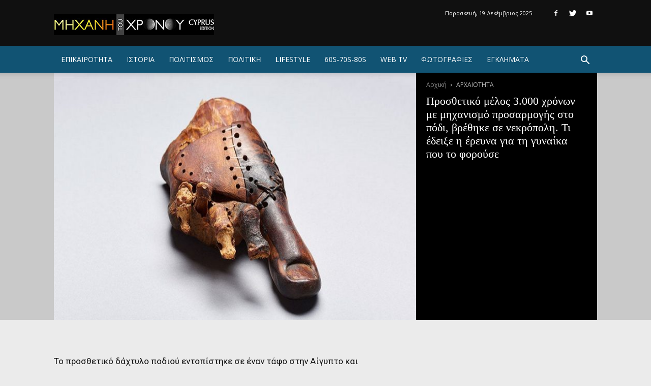

--- FILE ---
content_type: text/html; charset=UTF-8
request_url: https://www.mixanitouxronou.com.cy/arxaiotita/prosthetiko-melos-3-000-chronon-me-michanismo-prosarmogis-sto-podi-vrethike-se-nekropoli-ti-edixe-i-erevna-gia-ti-gyneka-pou-to-forouse/
body_size: 27985
content:
<!doctype html >
<!--[if IE 8]>
<html class="ie8" lang="en"> <![endif]-->
<!--[if IE 9]>
<html class="ie9" lang="en"> <![endif]-->
<!--[if gt IE 8]><!-->
<html lang="el" prefix="og: http://ogp.me/ns#"> <!--<![endif]-->
<head>
    <title>Προσθετικό μέλος 3.000 χρόνων με μηχανισμό προσαρμογής στο πόδι, βρέθηκε σε νεκρόπολη. Τι έδειξε η έρευνα για τη γυναίκα που το φορούσε - ΜΗΧΑΝΗ ΤΟΥ ΧΡΟΝΟΥ</title>
    <meta charset="UTF-8"/>
    <meta name="viewport" content="width=device-width, initial-scale=1.0">
    <link rel="pingback" href="https://www.mixanitouxronou.com.cy/xmlrpc.php"/>
    <meta property="og:image" content="https://www.mixanitouxronou.com.cy/wp-content/uploads/2017/10/Ancient-prosthetic-arxiki-700x497.jpg" />			<!-- Using Stormation's 'Read More, Copy Link' plugin from stormation.info -->
			<script language="JavaScript">
				function addLink() {
					var bodyElement = document.getElementsByTagName('body')[0];
					var selection;
					selection = window.getSelection();
					var selectiontxt = selection.toString();
										var pageLink = "<br /><br /> Διαβάστε όλο το άρθρο: <a href='http://www.mixanitouxronou.com.cy/arxaiotita/prosthetiko-melos-3-000-chronon-me-michanismo-prosarmogis-sto-podi-vrethike-se-nekropoli-ti-edixe-i-erevna-gia-ti-gyneka-pou-to-forouse/'>http://www.mixanitouxronou.com.cy/arxaiotita/prosthetiko-melos-3-000-chronon-me-michanismo-prosarmogis-sto-podi-vrethike-se-nekropoli-ti-edixe-i-erevna-gia-ti-gyneka-pou-to-forouse/</a>";
					var copytext = selection + pageLink;
											var copytext = selectiontxt.substring(0, 10000)+'... '+pageLink;
										var attachDiv = document.createElement('div');
					attachDiv.style.position='absolute';
					attachDiv.style.left='-99999px';
					bodyElement.appendChild(attachDiv);
					attachDiv.innerHTML = copytext;
					selection.selectAllChildren(attachDiv);
					window.setTimeout(function() {
						bodyElement.removeChild(attachDiv);
					},0);
				}
				document.oncopy = addLink;
			</script>
			
<!-- This site is optimized with the Yoast SEO plugin v9.2.1 - https://yoast.com/wordpress/plugins/seo/ -->
<meta name="description" content="Το προσθετικό δάχτυλο ποδιού εντοπίστηκε σε έναν τάφο στην Αίγυπτο και χρονολογείται πριν από 3.000 χρόνια. Οι επιστήμονες που εξέτασαν τη γυναικεία"/>
<link rel="canonical" href="https://www.mixanitouxronou.com.cy/arxaiotita/prosthetiko-melos-3-000-chronon-me-michanismo-prosarmogis-sto-podi-vrethike-se-nekropoli-ti-edixe-i-erevna-gia-ti-gyneka-pou-to-forouse/" />
<meta property="og:locale" content="el_GR" />
<meta property="og:type" content="article" />
<meta property="og:title" content="Προσθετικό μέλος 3.000 χρόνων με μηχανισμό προσαρμογής στο πόδι, βρέθηκε σε νεκρόπολη. Τι έδειξε η έρευνα για τη γυναίκα που το φορούσε - ΜΗΧΑΝΗ ΤΟΥ ΧΡΟΝΟΥ" />
<meta property="og:description" content="Το προσθετικό δάχτυλο ποδιού εντοπίστηκε σε έναν τάφο στην Αίγυπτο και χρονολογείται πριν από 3.000 χρόνια. Οι επιστήμονες που εξέτασαν τη γυναικεία" />
<meta property="og:url" content="https://www.mixanitouxronou.com.cy/arxaiotita/prosthetiko-melos-3-000-chronon-me-michanismo-prosarmogis-sto-podi-vrethike-se-nekropoli-ti-edixe-i-erevna-gia-ti-gyneka-pou-to-forouse/" />
<meta property="og:site_name" content="ΜΗΧΑΝΗ ΤΟΥ ΧΡΟΝΟΥ" />
<meta property="article:publisher" content="http://www.facebook.com/mixanitouxronou" />
<meta property="article:tag" content="αιγυπτιολόγος" />
<meta property="article:tag" content="Αίγυπτος" />
<meta property="article:tag" content="αρχαιολόγος" />
<meta property="article:tag" content="νεκρόπολη" />
<meta property="article:tag" content="προσθετικό μέλος" />
<meta property="article:section" content="ΑΡΧΑΙΟΤΗΤΑ" />
<meta property="article:published_time" content="2017-09-30T22:41:28+00:00" />
<meta property="article:modified_time" content="2019-12-12T21:35:29+00:00" />
<meta property="og:updated_time" content="2019-12-12T21:35:29+00:00" />
<meta property="og:image" content="https://www.mixanitouxronou.com.cy/wp-content/uploads/2017/10/Ancient-prosthetic-arxiki-700x497.jpg" />
<meta property="og:image:secure_url" content="https://www.mixanitouxronou.com.cy/wp-content/uploads/2017/10/Ancient-prosthetic-arxiki-700x497.jpg" />
<meta property="og:image:width" content="700" />
<meta property="og:image:height" content="497" />
<!-- / Yoast SEO plugin. -->

<link rel='dns-prefetch' href='//www.mixanitouxronou.com.cy' />
<link rel='dns-prefetch' href='//fonts.googleapis.com' />
<link rel='dns-prefetch' href='//s.w.org' />
<link rel="alternate" type="application/rss+xml" title="Ροή RSS &raquo; ΜΗΧΑΝΗ ΤΟΥ ΧΡΟΝΟΥ" href="https://www.mixanitouxronou.com.cy/feed/" />
<link rel="alternate" type="application/rss+xml" title="Κανάλι σχολίων &raquo; ΜΗΧΑΝΗ ΤΟΥ ΧΡΟΝΟΥ" href="https://www.mixanitouxronou.com.cy/comments/feed/" />
<link rel="alternate" type="application/rss+xml" title="Κανάλι σχολίων Προσθετικό μέλος 3.000 χρόνων με μηχανισμό προσαρμογής στο πόδι, βρέθηκε σε νεκρόπολη. Τι έδειξε η έρευνα για τη γυναίκα που το φορούσε &raquo; ΜΗΧΑΝΗ ΤΟΥ ΧΡΟΝΟΥ" href="https://www.mixanitouxronou.com.cy/arxaiotita/prosthetiko-melos-3-000-chronon-me-michanismo-prosarmogis-sto-podi-vrethike-se-nekropoli-ti-edixe-i-erevna-gia-ti-gyneka-pou-to-forouse/feed/" />
		<script type="text/javascript">
			window._wpemojiSettings = {"baseUrl":"https:\/\/s.w.org\/images\/core\/emoji\/11\/72x72\/","ext":".png","svgUrl":"https:\/\/s.w.org\/images\/core\/emoji\/11\/svg\/","svgExt":".svg","source":{"concatemoji":"https:\/\/www.mixanitouxronou.com.cy\/wp-includes\/js\/wp-emoji-release.min.js?ver=42ca5fd5c687d8e5ba2658971c5ed2f2"}};
			!function(a,b,c){function d(a,b){var c=String.fromCharCode;l.clearRect(0,0,k.width,k.height),l.fillText(c.apply(this,a),0,0);var d=k.toDataURL();l.clearRect(0,0,k.width,k.height),l.fillText(c.apply(this,b),0,0);var e=k.toDataURL();return d===e}function e(a){var b;if(!l||!l.fillText)return!1;switch(l.textBaseline="top",l.font="600 32px Arial",a){case"flag":return!(b=d([55356,56826,55356,56819],[55356,56826,8203,55356,56819]))&&(b=d([55356,57332,56128,56423,56128,56418,56128,56421,56128,56430,56128,56423,56128,56447],[55356,57332,8203,56128,56423,8203,56128,56418,8203,56128,56421,8203,56128,56430,8203,56128,56423,8203,56128,56447]),!b);case"emoji":return b=d([55358,56760,9792,65039],[55358,56760,8203,9792,65039]),!b}return!1}function f(a){var c=b.createElement("script");c.src=a,c.defer=c.type="text/javascript",b.getElementsByTagName("head")[0].appendChild(c)}var g,h,i,j,k=b.createElement("canvas"),l=k.getContext&&k.getContext("2d");for(j=Array("flag","emoji"),c.supports={everything:!0,everythingExceptFlag:!0},i=0;i<j.length;i++)c.supports[j[i]]=e(j[i]),c.supports.everything=c.supports.everything&&c.supports[j[i]],"flag"!==j[i]&&(c.supports.everythingExceptFlag=c.supports.everythingExceptFlag&&c.supports[j[i]]);c.supports.everythingExceptFlag=c.supports.everythingExceptFlag&&!c.supports.flag,c.DOMReady=!1,c.readyCallback=function(){c.DOMReady=!0},c.supports.everything||(h=function(){c.readyCallback()},b.addEventListener?(b.addEventListener("DOMContentLoaded",h,!1),a.addEventListener("load",h,!1)):(a.attachEvent("onload",h),b.attachEvent("onreadystatechange",function(){"complete"===b.readyState&&c.readyCallback()})),g=c.source||{},g.concatemoji?f(g.concatemoji):g.wpemoji&&g.twemoji&&(f(g.twemoji),f(g.wpemoji)))}(window,document,window._wpemojiSettings);
		</script>
		<style type="text/css">
img.wp-smiley,
img.emoji {
	display: inline !important;
	border: none !important;
	box-shadow: none !important;
	height: 1em !important;
	width: 1em !important;
	margin: 0 .07em !important;
	vertical-align: -0.1em !important;
	background: none !important;
	padding: 0 !important;
}
</style>
<link rel='stylesheet' id='contact-form-7-css'  href='https://www.mixanitouxronou.com.cy/wp-content/plugins/contact-form-7/includes/css/styles.css?ver=5.0.5' type='text/css' media='all' />
<link rel='stylesheet' id='wordpress-popular-posts-css-css'  href='https://www.mixanitouxronou.com.cy/wp-content/plugins/wordpress-popular-posts/public/css/wpp.css?ver=4.2.0' type='text/css' media='all' />
<link rel='stylesheet' id='google-fonts-style-css'  href='https://fonts.googleapis.com/css?family=Roboto+Slab%3A400%7CRoboto%3A300%2C400%2C400italic%2C500%2C500italic%2C700%2C900%7COpen+Sans%3A300italic%2C400%2C400italic%2C600%2C600italic%2C700&#038;subset=greek&#038;ver=9.0.1' type='text/css' media='all' />
<link rel='stylesheet' id='newsletter-css'  href='https://www.mixanitouxronou.com.cy/wp-content/plugins/newsletter/style.css?ver=5.7.9' type='text/css' media='all' />
<link rel='stylesheet' id='js_composer_front-css'  href='https://www.mixanitouxronou.com.cy/wp-content/plugins/js_composer/assets/css/js_composer.min.css?ver=5.5.2' type='text/css' media='all' />
<link rel='stylesheet' id='td-theme-css'  href='https://www.mixanitouxronou.com.cy/wp-content/themes/mixanitouxronou/style.css?ver=9.0.1c' type='text/css' media='all' />
<link rel='stylesheet' id='td-theme-child-css'  href='https://www.mixanitouxronou.com.cy/wp-content/themes/mixanitouxronou-v3/style.css?ver=9.0.1c' type='text/css' media='all' />
<script type='text/javascript' src='https://www.mixanitouxronou.com.cy/wp-includes/js/jquery/jquery.js?ver=1.12.4'></script>
<script type='text/javascript' src='https://www.mixanitouxronou.com.cy/wp-includes/js/jquery/jquery-migrate.min.js?ver=1.4.1'></script>
<script type='text/javascript'>
/* <![CDATA[ */
var wpp_params = {"sampling_active":"1","sampling_rate":"70","ajax_url":"https:\/\/www.mixanitouxronou.com.cy\/wp-json\/wordpress-popular-posts\/v1\/popular-posts\/","ID":"159606","token":"29f733db9a","debug":""};
/* ]]> */
</script>
<script type='text/javascript' src='https://www.mixanitouxronou.com.cy/wp-content/plugins/wordpress-popular-posts/public/js/wpp-4.2.0.min.js?ver=4.2.0'></script>
<link rel='https://api.w.org/' href='https://www.mixanitouxronou.com.cy/wp-json/' />
<link rel="EditURI" type="application/rsd+xml" title="RSD" href="https://www.mixanitouxronou.com.cy/xmlrpc.php?rsd" />
<link rel="wlwmanifest" type="application/wlwmanifest+xml" href="https://www.mixanitouxronou.com.cy/wp-includes/wlwmanifest.xml" /> 
<link rel='shortlink' href='https://www.mixanitouxronou.com.cy/?p=159606' />
<link rel="alternate" type="application/json+oembed" href="https://www.mixanitouxronou.com.cy/wp-json/oembed/1.0/embed?url=https%3A%2F%2Fwww.mixanitouxronou.com.cy%2Farxaiotita%2Fprosthetiko-melos-3-000-chronon-me-michanismo-prosarmogis-sto-podi-vrethike-se-nekropoli-ti-edixe-i-erevna-gia-ti-gyneka-pou-to-forouse%2F" />
<link rel="alternate" type="text/xml+oembed" href="https://www.mixanitouxronou.com.cy/wp-json/oembed/1.0/embed?url=https%3A%2F%2Fwww.mixanitouxronou.com.cy%2Farxaiotita%2Fprosthetiko-melos-3-000-chronon-me-michanismo-prosarmogis-sto-podi-vrethike-se-nekropoli-ti-edixe-i-erevna-gia-ti-gyneka-pou-to-forouse%2F&#038;format=xml" />
			<meta property="fb:pages" content="964722863674251 " />
			<!--[if lt IE 9]><script src="https://cdnjs.cloudflare.com/ajax/libs/html5shiv/3.7.3/html5shiv.js"></script><![endif]-->
    <meta name="generator" content="Powered by WPBakery Page Builder - drag and drop page builder for WordPress."/>
<!--[if lte IE 9]><link rel="stylesheet" type="text/css" href="https://www.mixanitouxronou.com.cy/wp-content/plugins/js_composer/assets/css/vc_lte_ie9.min.css" media="screen"><![endif]-->
<!-- JS generated by theme -->

<script>
    
    

	    var tdBlocksArray = []; //here we store all the items for the current page

	    //td_block class - each ajax block uses a object of this class for requests
	    function tdBlock() {
		    this.id = '';
		    this.block_type = 1; //block type id (1-234 etc)
		    this.atts = '';
		    this.td_column_number = '';
		    this.td_current_page = 1; //
		    this.post_count = 0; //from wp
		    this.found_posts = 0; //from wp
		    this.max_num_pages = 0; //from wp
		    this.td_filter_value = ''; //current live filter value
		    this.is_ajax_running = false;
		    this.td_user_action = ''; // load more or infinite loader (used by the animation)
		    this.header_color = '';
		    this.ajax_pagination_infinite_stop = ''; //show load more at page x
	    }


        // td_js_generator - mini detector
        (function(){
            var htmlTag = document.getElementsByTagName("html")[0];

	        if ( navigator.userAgent.indexOf("MSIE 10.0") > -1 ) {
                htmlTag.className += ' ie10';
            }

            if ( !!navigator.userAgent.match(/Trident.*rv\:11\./) ) {
                htmlTag.className += ' ie11';
            }

	        if ( navigator.userAgent.indexOf("Edge") > -1 ) {
                htmlTag.className += ' ieEdge';
            }

            if ( /(iPad|iPhone|iPod)/g.test(navigator.userAgent) ) {
                htmlTag.className += ' td-md-is-ios';
            }

            var user_agent = navigator.userAgent.toLowerCase();
            if ( user_agent.indexOf("android") > -1 ) {
                htmlTag.className += ' td-md-is-android';
            }

            if ( -1 !== navigator.userAgent.indexOf('Mac OS X')  ) {
                htmlTag.className += ' td-md-is-os-x';
            }

            if ( /chrom(e|ium)/.test(navigator.userAgent.toLowerCase()) ) {
               htmlTag.className += ' td-md-is-chrome';
            }

            if ( -1 !== navigator.userAgent.indexOf('Firefox') ) {
                htmlTag.className += ' td-md-is-firefox';
            }

            if ( -1 !== navigator.userAgent.indexOf('Safari') && -1 === navigator.userAgent.indexOf('Chrome') ) {
                htmlTag.className += ' td-md-is-safari';
            }

            if( -1 !== navigator.userAgent.indexOf('IEMobile') ){
                htmlTag.className += ' td-md-is-iemobile';
            }

        })();




        var tdLocalCache = {};

        ( function () {
            "use strict";

            tdLocalCache = {
                data: {},
                remove: function (resource_id) {
                    delete tdLocalCache.data[resource_id];
                },
                exist: function (resource_id) {
                    return tdLocalCache.data.hasOwnProperty(resource_id) && tdLocalCache.data[resource_id] !== null;
                },
                get: function (resource_id) {
                    return tdLocalCache.data[resource_id];
                },
                set: function (resource_id, cachedData) {
                    tdLocalCache.remove(resource_id);
                    tdLocalCache.data[resource_id] = cachedData;
                }
            };
        })();

    
    
var td_viewport_interval_list=[{"limitBottom":767,"sidebarWidth":228},{"limitBottom":1018,"sidebarWidth":300},{"limitBottom":1140,"sidebarWidth":324}];
var td_ajax_url="https:\/\/www.mixanitouxronou.com.cy\/wp-admin\/admin-ajax.php?td_theme_name=Newspaper&v=9.0.1";
var td_get_template_directory_uri="https:\/\/www.mixanitouxronou.com.cy\/wp-content\/themes\/mixanitouxronou";
var tds_snap_menu="snap";
var tds_logo_on_sticky="";
var tds_header_style="8";
var td_please_wait="\u03a0\u03b1\u03c1\u03b1\u03ba\u03b1\u03bb\u03bf\u03cd\u03bc\u03b5 \u03c0\u03b5\u03c1\u03b9\u03bc\u03ad\u03bd\u03b5\u03c4\u03b5...";
var td_email_user_pass_incorrect="\u03a7\u03c1\u03ae\u03c3\u03c4\u03b7\u03c2 \u03ae \u03ba\u03c9\u03b4\u03b9\u03ba\u03cc\u03c2 \u03bb\u03b1\u03bd\u03b8\u03b1\u03c3\u03bc\u03ad\u03bd\u03bf\u03c2!";
var td_email_user_incorrect="Email \u03ae \u03cc\u03bd\u03bf\u03bc\u03b1 \u03c7\u03c1\u03ae\u03c3\u03c4\u03b7 \u03bb\u03b1\u03bd\u03b8\u03b1\u03c3\u03bc\u03ad\u03bd\u03bf!";
var td_email_incorrect="Email \u03bb\u03b1\u03bd\u03b8\u03b1\u03c3\u03bc\u03ad\u03bd\u03bf!";
var tds_more_articles_on_post_enable="";
var tds_more_articles_on_post_time_to_wait="";
var tds_more_articles_on_post_pages_distance_from_top=0;
var tds_theme_color_site_wide="#115373";
var tds_smart_sidebar="";
var tdThemeName="Newspaper";
var td_magnific_popup_translation_tPrev="\u03a0\u03c1\u03bf\u03b7\u03b3\u03bf\u03cd\u03bc\u03b5\u03bd\u03bf (\u039a\u03bf\u03c5\u03bc\u03c0\u03af \u03b1\u03c1\u03b9\u03c3\u03c4\u03b5\u03c1\u03bf\u03cd \u03b2\u03ad\u03bb\u03bf\u03c5\u03c2)";
var td_magnific_popup_translation_tNext="\u0395\u03c0\u03cc\u03bc\u03b5\u03bd\u03bf (\u039a\u03bf\u03c5\u03bc\u03c0\u03af \u03b4\u03b5\u03be\u03b9\u03bf\u03cd \u03b2\u03ad\u03bb\u03bf\u03c5\u03c2)";
var td_magnific_popup_translation_tCounter="%curr% \u03b1\u03c0\u03cc %total%";
var td_magnific_popup_translation_ajax_tError="\u03a4\u03bf \u03c0\u03b5\u03c1\u03b9\u03b5\u03c7\u03cc\u03bc\u03b5\u03bd\u03bf \u03b1\u03c0\u03cc %url% \u03b4\u03b5\u03bd \u03ae\u03c4\u03b1\u03bd \u03b4\u03c5\u03bd\u03b1\u03c4\u03cc \u03bd\u03b1 \u03c6\u03bf\u03c1\u03c4\u03c9\u03b8\u03b5\u03af.";
var td_magnific_popup_translation_image_tError="\u0397 \u03b5\u03b9\u03ba\u03cc\u03bd\u03b1 #%curr% \u03b4\u03b5\u03bd \u03ae\u03c4\u03b1\u03bd \u03b4\u03c5\u03bd\u03b1\u03c4\u03cc \u03bd\u03b1 \u03c6\u03bf\u03c1\u03c4\u03c9\u03b8\u03b5\u03af.";
var tdDateNamesI18n={"month_names":["\u0399\u03b1\u03bd\u03bf\u03c5\u03ac\u03c1\u03b9\u03bf\u03c2","\u03a6\u03b5\u03b2\u03c1\u03bf\u03c5\u03ac\u03c1\u03b9\u03bf\u03c2","\u039c\u03ac\u03c1\u03c4\u03b9\u03bf\u03c2","\u0391\u03c0\u03c1\u03af\u03bb\u03b9\u03bf\u03c2","\u039c\u03ac\u03b9\u03bf\u03c2","\u0399\u03bf\u03cd\u03bd\u03b9\u03bf\u03c2","\u0399\u03bf\u03cd\u03bb\u03b9\u03bf\u03c2","\u0391\u03cd\u03b3\u03bf\u03c5\u03c3\u03c4\u03bf\u03c2","\u03a3\u03b5\u03c0\u03c4\u03ad\u03bc\u03b2\u03c1\u03b9\u03bf\u03c2","\u039f\u03ba\u03c4\u03ce\u03b2\u03c1\u03b9\u03bf\u03c2","\u039d\u03bf\u03ad\u03bc\u03b2\u03c1\u03b9\u03bf\u03c2","\u0394\u03b5\u03ba\u03ad\u03bc\u03b2\u03c1\u03b9\u03bf\u03c2"],"month_names_short":["\u0399\u03b1\u03bd","\u03a6\u03b5\u03b2","\u039c\u03b1\u03c1","\u0391\u03c0\u03c1","\u039c\u03b1\u0390","\u0399\u03bf\u03cd\u03bd","\u0399\u03bf\u03cd\u03bb","\u0391\u03c5\u03b3","\u03a3\u03b5\u03c0","\u039f\u03ba\u03c4","\u039d\u03bf\u03ad","\u0394\u03b5\u03ba"],"day_names":["\u039a\u03c5\u03c1\u03b9\u03b1\u03ba\u03ae","\u0394\u03b5\u03c5\u03c4\u03ad\u03c1\u03b1","\u03a4\u03c1\u03af\u03c4\u03b7","\u03a4\u03b5\u03c4\u03ac\u03c1\u03c4\u03b7","\u03a0\u03ad\u03bc\u03c0\u03c4\u03b7","\u03a0\u03b1\u03c1\u03b1\u03c3\u03ba\u03b5\u03c5\u03ae","\u03a3\u03ac\u03b2\u03b2\u03b1\u03c4\u03bf"],"day_names_short":["\u039a\u03c5","\u0394\u03b5","\u03a4\u03c1","\u03a4\u03b5","\u03a0\u03b5","\u03a0\u03b1","\u03a3\u03b1"]};
var td_ad_background_click_link="";
var td_ad_background_click_target="";
</script>


<!-- Header style compiled by theme -->

<style>
    
.td-header-wrap .black-menu .sf-menu > .current-menu-item > a,
    .td-header-wrap .black-menu .sf-menu > .current-menu-ancestor > a,
    .td-header-wrap .black-menu .sf-menu > .current-category-ancestor > a,
    .td-header-wrap .black-menu .sf-menu > li > a:hover,
    .td-header-wrap .black-menu .sf-menu > .sfHover > a,
    .td-header-style-12 .td-header-menu-wrap-full,
    .sf-menu > .current-menu-item > a:after,
    .sf-menu > .current-menu-ancestor > a:after,
    .sf-menu > .current-category-ancestor > a:after,
    .sf-menu > li:hover > a:after,
    .sf-menu > .sfHover > a:after,
    .td-header-style-12 .td-affix,
    .header-search-wrap .td-drop-down-search:after,
    .header-search-wrap .td-drop-down-search .btn:hover,
    input[type=submit]:hover,
    .td-read-more a,
    .td-post-category:hover,
    .td-grid-style-1.td-hover-1 .td-big-grid-post:hover .td-post-category,
    .td-grid-style-5.td-hover-1 .td-big-grid-post:hover .td-post-category,
    .td_top_authors .td-active .td-author-post-count,
    .td_top_authors .td-active .td-author-comments-count,
    .td_top_authors .td_mod_wrap:hover .td-author-post-count,
    .td_top_authors .td_mod_wrap:hover .td-author-comments-count,
    .td-404-sub-sub-title a:hover,
    .td-search-form-widget .wpb_button:hover,
    .td-rating-bar-wrap div,
    .td_category_template_3 .td-current-sub-category,
    .dropcap,
    .td_wrapper_video_playlist .td_video_controls_playlist_wrapper,
    .wpb_default,
    .wpb_default:hover,
    .td-left-smart-list:hover,
    .td-right-smart-list:hover,
    .woocommerce-checkout .woocommerce input.button:hover,
    .woocommerce-page .woocommerce a.button:hover,
    .woocommerce-account div.woocommerce .button:hover,
    #bbpress-forums button:hover,
    .bbp_widget_login .button:hover,
    .td-footer-wrapper .td-post-category,
    .td-footer-wrapper .widget_product_search input[type="submit"]:hover,
    .woocommerce .product a.button:hover,
    .woocommerce .product #respond input#submit:hover,
    .woocommerce .checkout input#place_order:hover,
    .woocommerce .woocommerce.widget .button:hover,
    .single-product .product .summary .cart .button:hover,
    .woocommerce-cart .woocommerce table.cart .button:hover,
    .woocommerce-cart .woocommerce .shipping-calculator-form .button:hover,
    .td-next-prev-wrap a:hover,
    .td-load-more-wrap a:hover,
    .td-post-small-box a:hover,
    .page-nav .current,
    .page-nav:first-child > div,
    .td_category_template_8 .td-category-header .td-category a.td-current-sub-category,
    .td_category_template_4 .td-category-siblings .td-category a:hover,
    #bbpress-forums .bbp-pagination .current,
    #bbpress-forums #bbp-single-user-details #bbp-user-navigation li.current a,
    .td-theme-slider:hover .slide-meta-cat a,
    a.vc_btn-black:hover,
    .td-trending-now-wrapper:hover .td-trending-now-title,
    .td-scroll-up,
    .td-smart-list-button:hover,
    .td-weather-information:before,
    .td-weather-week:before,
    .td_block_exchange .td-exchange-header:before,
    .td_block_big_grid_9.td-grid-style-1 .td-post-category,
    .td_block_big_grid_9.td-grid-style-5 .td-post-category,
    .td-grid-style-6.td-hover-1 .td-module-thumb:after,
    .td-pulldown-syle-2 .td-subcat-dropdown ul:after,
    .td_block_template_9 .td-block-title:after,
    .td_block_template_15 .td-block-title:before,
    div.wpforms-container .wpforms-form div.wpforms-submit-container button[type=submit] {
        background-color: #115373;
    }

    .td_block_template_4 .td-related-title .td-cur-simple-item:before {
        border-color: #115373 transparent transparent transparent !important;
    }

    .woocommerce .woocommerce-message .button:hover,
    .woocommerce .woocommerce-error .button:hover,
    .woocommerce .woocommerce-info .button:hover {
        background-color: #115373 !important;
    }
    
    
    .td_block_template_4 .td-related-title .td-cur-simple-item,
    .td_block_template_3 .td-related-title .td-cur-simple-item,
    .td_block_template_9 .td-related-title:after {
        background-color: #115373;
    }

    .woocommerce .product .onsale,
    .woocommerce.widget .ui-slider .ui-slider-handle {
        background: none #115373;
    }

    .woocommerce.widget.widget_layered_nav_filters ul li a {
        background: none repeat scroll 0 0 #115373 !important;
    }

    a,
    cite a:hover,
    .td_mega_menu_sub_cats .cur-sub-cat,
    .td-mega-span h3 a:hover,
    .td_mod_mega_menu:hover .entry-title a,
    .header-search-wrap .result-msg a:hover,
    .td-header-top-menu .td-drop-down-search .td_module_wrap:hover .entry-title a,
    .td-header-top-menu .td-icon-search:hover,
    .td-header-wrap .result-msg a:hover,
    .top-header-menu li a:hover,
    .top-header-menu .current-menu-item > a,
    .top-header-menu .current-menu-ancestor > a,
    .top-header-menu .current-category-ancestor > a,
    .td-social-icon-wrap > a:hover,
    .td-header-sp-top-widget .td-social-icon-wrap a:hover,
    .td-page-content blockquote p,
    .td-post-content blockquote p,
    .mce-content-body blockquote p,
    .comment-content blockquote p,
    .wpb_text_column blockquote p,
    .td_block_text_with_title blockquote p,
    .td_module_wrap:hover .entry-title a,
    .td-subcat-filter .td-subcat-list a:hover,
    .td-subcat-filter .td-subcat-dropdown a:hover,
    .td_quote_on_blocks,
    .dropcap2,
    .dropcap3,
    .td_top_authors .td-active .td-authors-name a,
    .td_top_authors .td_mod_wrap:hover .td-authors-name a,
    .td-post-next-prev-content a:hover,
    .author-box-wrap .td-author-social a:hover,
    .td-author-name a:hover,
    .td-author-url a:hover,
    .td_mod_related_posts:hover h3 > a,
    .td-post-template-11 .td-related-title .td-related-left:hover,
    .td-post-template-11 .td-related-title .td-related-right:hover,
    .td-post-template-11 .td-related-title .td-cur-simple-item,
    .td-post-template-11 .td_block_related_posts .td-next-prev-wrap a:hover,
    .comment-reply-link:hover,
    .logged-in-as a:hover,
    #cancel-comment-reply-link:hover,
    .td-search-query,
    .td-category-header .td-pulldown-category-filter-link:hover,
    .td-category-siblings .td-subcat-dropdown a:hover,
    .td-category-siblings .td-subcat-dropdown a.td-current-sub-category,
    .widget a:hover,
    .td_wp_recentcomments a:hover,
    .archive .widget_archive .current,
    .archive .widget_archive .current a,
    .widget_calendar tfoot a:hover,
    .woocommerce a.added_to_cart:hover,
    .woocommerce-account .woocommerce-MyAccount-navigation a:hover,
    #bbpress-forums li.bbp-header .bbp-reply-content span a:hover,
    #bbpress-forums .bbp-forum-freshness a:hover,
    #bbpress-forums .bbp-topic-freshness a:hover,
    #bbpress-forums .bbp-forums-list li a:hover,
    #bbpress-forums .bbp-forum-title:hover,
    #bbpress-forums .bbp-topic-permalink:hover,
    #bbpress-forums .bbp-topic-started-by a:hover,
    #bbpress-forums .bbp-topic-started-in a:hover,
    #bbpress-forums .bbp-body .super-sticky li.bbp-topic-title .bbp-topic-permalink,
    #bbpress-forums .bbp-body .sticky li.bbp-topic-title .bbp-topic-permalink,
    .widget_display_replies .bbp-author-name,
    .widget_display_topics .bbp-author-name,
    .footer-text-wrap .footer-email-wrap a,
    .td-subfooter-menu li a:hover,
    .footer-social-wrap a:hover,
    a.vc_btn-black:hover,
    .td-smart-list-dropdown-wrap .td-smart-list-button:hover,
    .td_module_17 .td-read-more a:hover,
    .td_module_18 .td-read-more a:hover,
    .td_module_19 .td-post-author-name a:hover,
    .td-instagram-user a,
    .td-pulldown-syle-2 .td-subcat-dropdown:hover .td-subcat-more span,
    .td-pulldown-syle-2 .td-subcat-dropdown:hover .td-subcat-more i,
    .td-pulldown-syle-3 .td-subcat-dropdown:hover .td-subcat-more span,
    .td-pulldown-syle-3 .td-subcat-dropdown:hover .td-subcat-more i,
    .td-block-title-wrap .td-wrapper-pulldown-filter .td-pulldown-filter-display-option:hover,
    .td-block-title-wrap .td-wrapper-pulldown-filter .td-pulldown-filter-display-option:hover i,
    .td-block-title-wrap .td-wrapper-pulldown-filter .td-pulldown-filter-link:hover,
    .td-block-title-wrap .td-wrapper-pulldown-filter .td-pulldown-filter-item .td-cur-simple-item,
    .td_block_template_2 .td-related-title .td-cur-simple-item,
    .td_block_template_5 .td-related-title .td-cur-simple-item,
    .td_block_template_6 .td-related-title .td-cur-simple-item,
    .td_block_template_7 .td-related-title .td-cur-simple-item,
    .td_block_template_8 .td-related-title .td-cur-simple-item,
    .td_block_template_9 .td-related-title .td-cur-simple-item,
    .td_block_template_10 .td-related-title .td-cur-simple-item,
    .td_block_template_11 .td-related-title .td-cur-simple-item,
    .td_block_template_12 .td-related-title .td-cur-simple-item,
    .td_block_template_13 .td-related-title .td-cur-simple-item,
    .td_block_template_14 .td-related-title .td-cur-simple-item,
    .td_block_template_15 .td-related-title .td-cur-simple-item,
    .td_block_template_16 .td-related-title .td-cur-simple-item,
    .td_block_template_17 .td-related-title .td-cur-simple-item,
    .td-theme-wrap .sf-menu ul .td-menu-item > a:hover,
    .td-theme-wrap .sf-menu ul .sfHover > a,
    .td-theme-wrap .sf-menu ul .current-menu-ancestor > a,
    .td-theme-wrap .sf-menu ul .current-category-ancestor > a,
    .td-theme-wrap .sf-menu ul .current-menu-item > a,
    .td_outlined_btn {
        color: #115373;
    }

    a.vc_btn-black.vc_btn_square_outlined:hover,
    a.vc_btn-black.vc_btn_outlined:hover,
    .td-mega-menu-page .wpb_content_element ul li a:hover,
    .td-theme-wrap .td-aj-search-results .td_module_wrap:hover .entry-title a,
    .td-theme-wrap .header-search-wrap .result-msg a:hover {
        color: #115373 !important;
    }

    .td-next-prev-wrap a:hover,
    .td-load-more-wrap a:hover,
    .td-post-small-box a:hover,
    .page-nav .current,
    .page-nav:first-child > div,
    .td_category_template_8 .td-category-header .td-category a.td-current-sub-category,
    .td_category_template_4 .td-category-siblings .td-category a:hover,
    #bbpress-forums .bbp-pagination .current,
    .post .td_quote_box,
    .page .td_quote_box,
    a.vc_btn-black:hover,
    .td_block_template_5 .td-block-title > *,
    .td_outlined_btn {
        border-color: #115373;
    }

    .td_wrapper_video_playlist .td_video_currently_playing:after {
        border-color: #115373 !important;
    }

    .header-search-wrap .td-drop-down-search:before {
        border-color: transparent transparent #115373 transparent;
    }

    .block-title > span,
    .block-title > a,
    .block-title > label,
    .widgettitle,
    .widgettitle:after,
    .td-trending-now-title,
    .td-trending-now-wrapper:hover .td-trending-now-title,
    .wpb_tabs li.ui-tabs-active a,
    .wpb_tabs li:hover a,
    .vc_tta-container .vc_tta-color-grey.vc_tta-tabs-position-top.vc_tta-style-classic .vc_tta-tabs-container .vc_tta-tab.vc_active > a,
    .vc_tta-container .vc_tta-color-grey.vc_tta-tabs-position-top.vc_tta-style-classic .vc_tta-tabs-container .vc_tta-tab:hover > a,
    .td_block_template_1 .td-related-title .td-cur-simple-item,
    .woocommerce .product .products h2:not(.woocommerce-loop-product__title),
    .td-subcat-filter .td-subcat-dropdown:hover .td-subcat-more, 
    .td_3D_btn,
    .td_shadow_btn,
    .td_default_btn,
    .td_round_btn, 
    .td_outlined_btn:hover {
    	background-color: #115373;
    }

    .woocommerce div.product .woocommerce-tabs ul.tabs li.active {
    	background-color: #115373 !important;
    }

    .block-title,
    .td_block_template_1 .td-related-title,
    .wpb_tabs .wpb_tabs_nav,
    .vc_tta-container .vc_tta-color-grey.vc_tta-tabs-position-top.vc_tta-style-classic .vc_tta-tabs-container,
    .woocommerce div.product .woocommerce-tabs ul.tabs:before {
        border-color: #115373;
    }
    .td_block_wrap .td-subcat-item a.td-cur-simple-item {
	    color: #115373;
	}


    
    .td-grid-style-4 .entry-title
    {
        background-color: rgba(17, 83, 115, 0.7);
    }

    
    .block-title > span,
    .block-title > span > a,
    .block-title > a,
    .block-title > label,
    .widgettitle,
    .widgettitle:after,
    .td-trending-now-title,
    .td-trending-now-wrapper:hover .td-trending-now-title,
    .wpb_tabs li.ui-tabs-active a,
    .wpb_tabs li:hover a,
    .vc_tta-container .vc_tta-color-grey.vc_tta-tabs-position-top.vc_tta-style-classic .vc_tta-tabs-container .vc_tta-tab.vc_active > a,
    .vc_tta-container .vc_tta-color-grey.vc_tta-tabs-position-top.vc_tta-style-classic .vc_tta-tabs-container .vc_tta-tab:hover > a,
    .td_block_template_1 .td-related-title .td-cur-simple-item,
    .woocommerce .product .products h2:not(.woocommerce-loop-product__title),
    .td-subcat-filter .td-subcat-dropdown:hover .td-subcat-more,
    .td-weather-information:before,
    .td-weather-week:before,
    .td_block_exchange .td-exchange-header:before,
    .td-theme-wrap .td_block_template_3 .td-block-title > *,
    .td-theme-wrap .td_block_template_4 .td-block-title > *,
    .td-theme-wrap .td_block_template_7 .td-block-title > *,
    .td-theme-wrap .td_block_template_9 .td-block-title:after,
    .td-theme-wrap .td_block_template_10 .td-block-title::before,
    .td-theme-wrap .td_block_template_11 .td-block-title::before,
    .td-theme-wrap .td_block_template_11 .td-block-title::after,
    .td-theme-wrap .td_block_template_14 .td-block-title,
    .td-theme-wrap .td_block_template_15 .td-block-title:before,
    .td-theme-wrap .td_block_template_17 .td-block-title:before {
        background-color: #0662a0;
    }

    .woocommerce div.product .woocommerce-tabs ul.tabs li.active {
    	background-color: #0662a0 !important;
    }

    .block-title,
    .td_block_template_1 .td-related-title,
    .wpb_tabs .wpb_tabs_nav,
    .vc_tta-container .vc_tta-color-grey.vc_tta-tabs-position-top.vc_tta-style-classic .vc_tta-tabs-container,
    .woocommerce div.product .woocommerce-tabs ul.tabs:before,
    .td-theme-wrap .td_block_template_5 .td-block-title > *,
    .td-theme-wrap .td_block_template_17 .td-block-title,
    .td-theme-wrap .td_block_template_17 .td-block-title::before {
        border-color: #0662a0;
    }

    .td-theme-wrap .td_block_template_4 .td-block-title > *:before,
    .td-theme-wrap .td_block_template_17 .td-block-title::after {
        border-color: #0662a0 transparent transparent transparent;
    }
    
    .td-theme-wrap .td_block_template_4 .td-related-title .td-cur-simple-item:before {
        border-color: #0662a0 transparent transparent transparent !important;
    }

    
    .td-header-wrap .td-header-menu-wrap-full,
    .td-header-menu-wrap.td-affix,
    .td-header-style-3 .td-header-main-menu,
    .td-header-style-3 .td-affix .td-header-main-menu,
    .td-header-style-4 .td-header-main-menu,
    .td-header-style-4 .td-affix .td-header-main-menu,
    .td-header-style-8 .td-header-menu-wrap.td-affix,
    .td-header-style-8 .td-header-top-menu-full {
		background-color: #115373;
    }


    .td-boxed-layout .td-header-style-3 .td-header-menu-wrap,
    .td-boxed-layout .td-header-style-4 .td-header-menu-wrap,
    .td-header-style-3 .td_stretch_content .td-header-menu-wrap,
    .td-header-style-4 .td_stretch_content .td-header-menu-wrap {
    	background-color: #115373 !important;
    }


    @media (min-width: 1019px) {
        .td-header-style-1 .td-header-sp-recs,
        .td-header-style-1 .td-header-sp-logo {
            margin-bottom: 28px;
        }
    }

    @media (min-width: 768px) and (max-width: 1018px) {
        .td-header-style-1 .td-header-sp-recs,
        .td-header-style-1 .td-header-sp-logo {
            margin-bottom: 14px;
        }
    }

    .td-header-style-7 .td-header-top-menu {
        border-bottom: none;
    }
    
    
    
    .sf-menu > .current-menu-item > a:after,
    .sf-menu > .current-menu-ancestor > a:after,
    .sf-menu > .current-category-ancestor > a:after,
    .sf-menu > li:hover > a:after,
    .sf-menu > .sfHover > a:after,
    .td_block_mega_menu .td-next-prev-wrap a:hover,
    .td-mega-span .td-post-category:hover,
    .td-header-wrap .black-menu .sf-menu > li > a:hover,
    .td-header-wrap .black-menu .sf-menu > .current-menu-ancestor > a,
    .td-header-wrap .black-menu .sf-menu > .sfHover > a,
    .header-search-wrap .td-drop-down-search:after,
    .header-search-wrap .td-drop-down-search .btn:hover,
    .td-header-wrap .black-menu .sf-menu > .current-menu-item > a,
    .td-header-wrap .black-menu .sf-menu > .current-menu-ancestor > a,
    .td-header-wrap .black-menu .sf-menu > .current-category-ancestor > a {
        background-color: #000000;
    }


    .td_block_mega_menu .td-next-prev-wrap a:hover {
        border-color: #000000;
    }

    .header-search-wrap .td-drop-down-search:before {
        border-color: transparent transparent #000000 transparent;
    }

    .td_mega_menu_sub_cats .cur-sub-cat,
    .td_mod_mega_menu:hover .entry-title a,
    .td-theme-wrap .sf-menu ul .td-menu-item > a:hover,
    .td-theme-wrap .sf-menu ul .sfHover > a,
    .td-theme-wrap .sf-menu ul .current-menu-ancestor > a,
    .td-theme-wrap .sf-menu ul .current-category-ancestor > a,
    .td-theme-wrap .sf-menu ul .current-menu-item > a {
        color: #000000;
    }
    
    
    
    .td-header-wrap .td-header-menu-wrap .sf-menu > li > a,
    .td-header-wrap .td-header-menu-social .td-social-icon-wrap a,
    .td-header-style-4 .td-header-menu-social .td-social-icon-wrap i,
    .td-header-style-5 .td-header-menu-social .td-social-icon-wrap i,
    .td-header-style-6 .td-header-menu-social .td-social-icon-wrap i,
    .td-header-style-12 .td-header-menu-social .td-social-icon-wrap i,
    .td-header-wrap .header-search-wrap #td-header-search-button .td-icon-search {
        color: #ffffff;
    }
    .td-header-wrap .td-header-menu-social + .td-search-wrapper #td-header-search-button:before {
      background-color: #ffffff;
    }
    
    
    .td-theme-wrap .sf-menu .td-normal-menu .td-menu-item > a:hover,
    .td-theme-wrap .sf-menu .td-normal-menu .sfHover > a,
    .td-theme-wrap .sf-menu .td-normal-menu .current-menu-ancestor > a,
    .td-theme-wrap .sf-menu .td-normal-menu .current-category-ancestor > a,
    .td-theme-wrap .sf-menu .td-normal-menu .current-menu-item > a {
        color: #115373;
    }

    
    .td-menu-background:before,
    .td-search-background:before {
        background: #000000;
        background: -moz-linear-gradient(top, #000000 0%, #115373 100%);
        background: -webkit-gradient(left top, left bottom, color-stop(0%, #000000), color-stop(100%, #115373));
        background: -webkit-linear-gradient(top, #000000 0%, #115373 100%);
        background: -o-linear-gradient(top, #000000 0%, @mobileu_gradient_two_mob 100%);
        background: -ms-linear-gradient(top, #000000 0%, #115373 100%);
        background: linear-gradient(to bottom, #000000 0%, #115373 100%);
        filter: progid:DXImageTransform.Microsoft.gradient( startColorstr='#000000', endColorstr='#115373', GradientType=0 );
    }

    
    .block-title > span,
    .block-title > a,
    .widgettitle,
    .td-trending-now-title,
    .wpb_tabs li a,
    .vc_tta-container .vc_tta-color-grey.vc_tta-tabs-position-top.vc_tta-style-classic .vc_tta-tabs-container .vc_tta-tab > a,
    .td-theme-wrap .td-related-title a,
    .woocommerce div.product .woocommerce-tabs ul.tabs li a,
    .woocommerce .product .products h2:not(.woocommerce-loop-product__title),
    .td-theme-wrap .td-block-title {
        font-family:Georgia, Times, "Times New Roman", serif;
	font-size:22px;
	font-weight:bold;
	
    }
    
	.td_module_wrap .td-module-title {
		font-family:Georgia, Times, "Times New Roman", serif;
	
	}
     
	.post .td-post-header .entry-title {
		font-family:Georgia, Times, "Times New Roman", serif;
	
	}
    
    .td-post-template-10 .td-post-header .entry-title {
        font-family:Georgia, Times, "Times New Roman", serif;
	
    }
    
    .td-post-content h1 {
        font-family:"Roboto Slab";
	
    }
    
    .td-page-title,
    .woocommerce-page .page-title,
    .td-category-title-holder .td-page-title {
    	font-family:Georgia, Times, "Times New Roman", serif;
	
    }
    
    .td-page-content h1,
    .wpb_text_column h1 {
    	font-family:Georgia, Times, "Times New Roman", serif;
	
    }
    
    body, p {
    	font-family:Roboto;
	
    }
</style>

<script>
  (function(i,s,o,g,r,a,m){i['GoogleAnalyticsObject']=r;i[r]=i[r]||function(){
  (i[r].q=i[r].q||[]).push(arguments)},i[r].l=1*new Date();a=s.createElement(o),
  m=s.getElementsByTagName(o)[0];a.async=1;a.src=g;m.parentNode.insertBefore(a,m)
  })(window,document,'script','https://www.google-analytics.com/analytics.js','ga');

  ga('create', 'UA-85167239-1', 'auto');
  ga('set', 'anonymizeIp', true);
  ga('send', 'pageview');

</script>
<script type="application/ld+json">
                        {
                            "@context": "http://schema.org",
                            "@type": "BreadcrumbList",
                            "itemListElement": [{
                            "@type": "ListItem",
                            "position": 1,
                                "item": {
                                "@type": "WebSite",
                                "@id": "https://www.mixanitouxronou.com.cy/",
                                "name": "Αρχική"                                               
                            }
                        },{
                            "@type": "ListItem",
                            "position": 2,
                                "item": {
                                "@type": "WebPage",
                                "@id": "https://www.mixanitouxronou.com.cy/category/arxaiotita/",
                                "name": "ΑΡΧΑΙΟΤΗΤΑ"
                            }
                        }    ]
                        }
                       </script><noscript><style type="text/css"> .wpb_animate_when_almost_visible { opacity: 1; }</style></noscript>    	<script async='async' src='//securepubads.g.doubleclick.net/tag/js/gpt.js'></script>
	<script>
		var googletag = googletag || {};
		googletag.cmd = googletag.cmd || [];
	</script>

	<script type='text/javascript'>
		googletag.cmd.push(function() {
			var billboard = googletag.sizeMapping()
			.addSize([0, 0], [[320, 50], [320, 100]])
			.addSize([768, 0], [[728, 90]])
			.addSize([1024, 0], [[970, 250], [728, 90]])
			.build();
        
        	var billboard2 = googletag.sizeMapping()
			.addSize([0, 0], [[320, 50], [320, 100]])
			.addSize([768, 0], [[728, 90]])
			.addSize([1024, 0], [[728, 90]])
			.build();
			
			var side1 = googletag.sizeMapping()
			.addSize([0, 0], [[300,600], [300, 250]])
			.addSize([340, 0], [[300, 600],[336, 280], [300,250]])
			.addSize([768, 0], [[300,600],[300,250]])
			.build();	
			
			var side2 = googletag.sizeMapping()
			.addSize([0, 0], [[300, 250]])
			.addSize([340, 0], [[300,250]])
			.addSize([768, 0], [[300,250]])
			.build();	

			var underimg = googletag.sizeMapping()
			.addSize([0, 0], [[320, 50], [320, 100]])
			.addSize([768, 0], [[728, 90]])
			.addSize([1024, 0], [[728, 90]])
			.build();
			
			var textend = googletag.sizeMapping()
			.addSize([0, 0], [[320, 50], [320, 100]])
			.addSize([768, 0], [[468, 60]])
			.addSize([1024, 0], [[468, 60]])
			.build();

			var mobsticky = googletag.sizeMapping()
			.addSize([0, 0], [320,50])
			.addSize([500, 0], [])
			.build();
						googletag.defineSlot('/15840343/MTXCY_Ros_300x250_1', [[300, 600], [300, 250]], 'div-gpt-ad-1526477796280-6').defineSizeMapping(side1).addService(googletag.pubads()).setCollapseEmptyDiv(true);
			googletag.defineSlot('/15840343/MTXCY_Ros_300x250_2', [[300, 600], [300, 250]], 'div-gpt-ad-1526477796280-7').defineSizeMapping(side1).addService(googletag.pubads()).setCollapseEmptyDiv(true);
			googletag.defineSlot('/15840343/MTXCY_Ros_300x250_3', [[300, 600], [300, 250]], 'div-gpt-ad-1526477796280-8').defineSizeMapping(side1).addService(googletag.pubads()).setCollapseEmptyDiv(true);
			googletag.defineSlot('/15840343/MTXCY_Ros_728x90_1', [[728, 90], [970, 250]], 'div-gpt-ad-1526477796280-9').defineSizeMapping(billboard).addService(googletag.pubads()).setCollapseEmptyDiv(true);
						googletag.pubads().collapseEmptyDivs();
			googletag.pubads().setTargeting('MTXCY_Category', ['arxaiotita']);
			googletag.pubads().setTargeting("url","/arxaiotita/prosthetiko-melos-3-000");
            			googletag.enableServices();
		});
	</script>
    <script type="text/javascript"
            src="//platform-api.sharethis.com/js/sharethis.js#property=58ff82233b2f66001153fd4c&product=inline-share-buttons"></script>
    <script async src="//pagead2.googlesyndication.com/pagead/js/adsbygoogle.js"></script>
    <script>
        (adsbygoogle = window.adsbygoogle || []).push({
            google_ad_client: "ca-pub-4254033263783759",
            enable_page_level_ads: true
        });
    </script>
 <style>
 @media (min-width:769px) {
         .mobile_only, .title_mb_only .block-title {
                display:none;
         }
 }
</style>
<!-- Quantcast Choice. Consent Manager Tag -->
<script type="text/javascript" async=true>
    var elem = document.createElement('script');
    elem.src = 'https://quantcast.mgr.consensu.org/cmp.js';
    elem.async = true;
    elem.type = "text/javascript";
    var scpt = document.getElementsByTagName('script')[0];
    scpt.parentNode.insertBefore(elem, scpt);
    (function() {
    var gdprAppliesGlobally = true;
    function addFrame() {
        if (!window.frames['__cmpLocator']) {
        if (document.body) {
            var body = document.body,
                iframe = document.createElement('iframe');
            iframe.style = 'display:none';
            iframe.name = '__cmpLocator';
            body.appendChild(iframe);
        } else {
            // In the case where this stub is located in the head,
            // this allows us to inject the iframe more quickly than
            // relying on DOMContentLoaded or other events.
            setTimeout(addFrame, 5);
        }
        }
    }
    addFrame();
    function cmpMsgHandler(event) {
        var msgIsString = typeof event.data === "string";
        var json;
        if(msgIsString) {
        json = event.data.indexOf("__cmpCall") != -1 ? JSON.parse(event.data) : {};
        } else {
        json = event.data;
        }
        if (json.__cmpCall) {
        var i = json.__cmpCall;
        window.__cmp(i.command, i.parameter, function(retValue, success) {
            var returnMsg = {"__cmpReturn": {
            "returnValue": retValue,
            "success": success,
            "callId": i.callId
            }};
            event.source.postMessage(msgIsString ?
            JSON.stringify(returnMsg) : returnMsg, '*');
        });
        }
    }
    window.__cmp = function (c) {
        var b = arguments;
        if (!b.length) {
        return __cmp.a;
        }
        else if (b[0] === 'ping') {
        b[2]({"gdprAppliesGlobally": gdprAppliesGlobally,
            "cmpLoaded": false}, true);
        } else if (c == '__cmp')
        return false;
        else {
        if (typeof __cmp.a === 'undefined') {
            __cmp.a = [];
        }
        __cmp.a.push([].slice.apply(b));
        }
    }
    window.__cmp.gdprAppliesGlobally = gdprAppliesGlobally;
    window.__cmp.msgHandler = cmpMsgHandler;
    if (window.addEventListener) {
        window.addEventListener('message', cmpMsgHandler, false);
    }
    else {
        window.attachEvent('onmessage', cmpMsgHandler);
    }
    })();
    window.__cmp('init', {
    		'Language': 'el',
		'Initial Screen Title Text': 'Σεβόμαστε την ιδιωτικότητά σας',
		'Initial Screen Reject Button Text': 'ΔΕ ΣΥΜΦΩΝΩ',
		'Initial Screen Accept Button Text': 'ΣΥΜΦΩΝΩ',
		'Initial Screen Purpose Link Text': 'Εμφάνιση σκοπών',
		'Purpose Screen Title Text': 'Σεβόμαστε την ιδιωτικότητά σας',
		'Purpose Screen Body Text': 'Μπορείτε να ορίσετε τις προτιμήσεις συγκατάθεσης σας και να καθορίσετε τον τρόπο με τον οποίο θέλετε να χρησιμοποιηθούν τα δεδομένα σας, με βάση τους παρακάτω σκοπούς. Μπορείτε να ορίσετε τις προτιμήσεις σας για εμάς, ανεξάρτητα από αυτούς τους τρίτους συνεργάτες. Κάθε σκοπός έχει μια περιγραφή, έτσι ώστε να ξέρετε πώς χρησιμοποιούμε τα δεδομένα σας εμείς και οι συνεργάτες μας.',
		'Purpose Screen Vendor Link Text': 'Εμφάνιση παρόχων',
		'Purpose Screen Cancel Button Text': 'Άκυρο',
		'Purpose Screen Save and Exit Button Text': 'Αποθήκευση και έξοδος',
		'Vendor Screen Title Text': 'Σεβόμαστε την ιδιωτικότητά σας',
		'Vendor Screen Body Text': 'Μπορείτε να ορίσετε τις προτιμήσεις συγκατάθεσης για τους επιμέρους τρίτους συνεργάτες με τους οποίους συνεργαζόμαστε, παρακάτω. Επεκτείνετε το στοιχείο λίστας κάθε εταιρείας, για να δείτε τους σκοπούς για τους οποίους χρησιμοποιούν τα δεδομένα σας, ώστε να κάνετε την επιλογή σας. Σε ορισμένες περιπτώσεις, οι εταιρείες μπορεί να χρησιμοποιήσουν τα δεδομένα σας χωρίς να ζητήσουν τη συγκατάθεσή σας, με βάση τα νόμιμα συμφέροντά τους. Μπορείτε να κάνετε κλικ στους συνδέσμους της πολιτικής απορρήτου τους για περισσότερες πληροφορίες και για να εναντιωθείτε σε αυτή την επεξεργασία.',
		'Vendor Screen Accept All Button Text': 'ΑΠΟΔΟΧΗ ΟΛΩΝ',
		'Vendor Screen Reject All Button Text': 'ΑΠΟΡΡΙΨΗ ΟΛΩΝ',
		'Vendor Screen Purposes Link Text': 'Πίσω στους Σκοπούς',
		'Vendor Screen Cancel Button Text': 'Άκυρο',
		'Vendor Screen Save and Exit Button Text': 'Αποθήκευση και έξοδος',
		'Initial Screen Body Text': 'Εμείς και οι συνεργάτες μας χρησιμοποιούμε τεχνολογίες, όπως cookies, και επεξεργαζόμαστε προσωπικά δεδομένα, όπως διευθύνσεις IP και αναγνωριστικά cookies, για να προσαρμόζουμε τις διαφημίσεις και το περιεχόμενο με βάση τα ενδιαφέροντά σας, για να μετρήσουμε την απόδοση των διαφημίσεων και του περιεχομένου και για να αποκτήσουμε εις βάθος γνώση του κοινού που είδε τις διαφημίσεις και το περιεχόμενο. Κάντε κλικ παρακάτω για να συμφωνήσετε με τη χρήση αυτής της τεχνολογίας και την επεξεργασία των προσωπικών σας δεδομένων για αυτούς τους σκοπούς. Μπορείτε να αλλάξετε γνώμη και να αλλάξετε τις επιλογές της συγκατάθεσής σας ανά πάσα στιγμή επιστρέφοντας σε αυτόν τον ιστότοπο.',
		'Initial Screen Body Text Option': 1,
		'Publisher Name': 'ΒΑΣΙΛΟΠΟΥΛΟΣ Χ. - ΠΕΤΡΟΠΟΥΛΟΣ. Δ. Ο.Ε.',
		'Display UI': 'always',
		'Publisher Purpose IDs': [1,2,3,4,5],
		'Consent Scope': 'service',
		'UI Layout': 'banner',
		'Publisher Logo': 'https://www.mixanitouxronou.gr/wp-content/uploads/2018/05/mtx-logo.png',
    });
</script>
<!-- End Quantcast Choice. Consent Manager Tag -->
    <style>
        .qc-cmp-button {
          background-color: #fff !important;
          border-color: #fff !important;
		  color: #368bd6;
        }
        .qc-cmp-button:hover {
          background-color: transparent !important;
          border-color: #fff !important;
        }
        .qc-cmp-alt-action,
        .qc-cmp-link {
          color: #fff !important;
        }
        .qc-cmp-button.qc-cmp-secondary-button:hover
         {
          border-color: transparent !important;
          background-color: #fff !important;
        }
        .qc-cmp-button.qc-cmp-secondary-button {
          color: #999 !important;
        }
        .qc-cmp-button.qc-cmp-button.qc-cmp-secondary-button:hover {
          color:#368bd6 !important;
        }
        .qc-cmp-ui,
        .qc-cmp-ui .qc-cmp-main-messaging,
        .qc-cmp-ui .qc-cmp-messaging,
        .qc-cmp-ui .qc-cmp-beta-messaging,
        .qc-cmp-ui .qc-cmp-title,
        .qc-cmp-ui .qc-cmp-sub-title,
        .qc-cmp-ui .qc-cmp-purpose-info,
        .qc-cmp-ui .qc-cmp-table,
        .qc-cmp-ui .qc-cmp-table-header,
        .qc-cmp-ui .qc-cmp-vendor-list,
        .qc-cmp-ui .qc-cmp-vendor-list-title {
            color: #fff !important;
        }
        .qc-cmp-ui a,
        .qc-cmp-ui .qc-cmp-alt-action,
        .qc-cmp-toggle-status  {
          color: #fff !important;
        }
            .qc-cmp-ui {
                background-color: #115373 !important;
            }
            .qc-cmp-publisher-purposes-table .qc-cmp-table-header {
              background-color: #115373 !important;
            }
            .qc-cmp-publisher-purposes-table .qc-cmp-table-row {
              background-color: #115373 !important;
            }
            .qc-cmp-vendor-list .qc-cmp-vendor-row {
              background-color: #115373 !important;
            }
            .qc-cmp-vendor-list .qc-cmp-vendor-row-header {
                background-color: #115373 !important;
              }
        .qc-cmp-small-toggle.qc-cmp-toggle-on,
        .qc-cmp-toggle.qc-cmp-toggle-on {
            background-color: #fff !important;
            border-color: #fff !important;
        }
		h4.qc-cmp-bold-messaging {
			color: #fffca1;
		}		
    </style>
</head>
<body class="post-template-default single single-post postid-159606 single-format-standard prosthetiko-melos-3-000-chronon-me-michanismo-prosarmogis-sto-podi-vrethike-se-nekropoli-ti-edixe-i-erevna-gia-ti-gyneka-pou-to-forouse global-block-template-1 single_template_10 wpb-js-composer js-comp-ver-5.5.2 vc_responsive td-full-layout" itemscope="itemscope"
                            itemtype="https://schema.org/WebPage">
<!-- SKIN CODE STARTS -->
<div id="side-banners" style="z-index:9999;position: fixed; width: 100%; margin-top: 0px;">
    <div id="" style="position: relative; width: 1145px; margin-left: auto; margin-right: auto;">
        <div id="left-banner" style="position:absolute; top: 10px; left: -180px;">
            <!-- ADTAG AdTag mixanitouxronou.com.cy 160x600,  160x600  (PageSkin Ad Left) Begin -->
            <script type="text/javascript">
                /* DO NOT MODIFY */
                (function (w, d) {
                    w.cdxhd = w.cdxhd || [];
                    w.cdxhd.push({
                        "cdxhd_bpid": 242223,
                        "cdxhd_w": 160,
                        "cdxhd_h": 600,
                        "cdxhd_plugin": "pageskin",
                        "cdxhd_settings": {
                            "type": "fullskin"
                        },
                        "cdxhd_vtag": 20170817,
                        "cdxhd_slot": w.cdxhd.length
                    });
                    d.write('<div class="cdxhd_' + cdxhd[(cdxhd.length - 1)]['cdxhd_bpid'] + ' cdxhd_slot" id="cdxhd_bpid_' + cdxhd[(cdxhd.length - 1)]['cdxhd_bpid'] + '_' + cdxhd[(cdxhd.length - 1)]['cdxhd_slot'] + '" style="position:relative;"></div>');
                    var s = d.createElement("script");
                    s.async = true;
                    s.src = (d.location.protocol === "https:" ? "https" : "http") + '://static.dskfv.de/js/loader_v3.js?cb=' + (new Date().getMinutes() + new Date().getHours());
                    var a = d.getElementsByTagName("script")[0];
                    a.parentNode.insertBefore(s, a);
                }(this, document));
            </script>
            <!-- ADTAG AdTag mixanitouxronou.com.cy 160x600,  160x600  (PageSkin Ad Left) End -->

        </div>
        <div id="right-banner" style="position:absolute; top: 10px; right: -190px;">
            <!-- ADTAG AdTag mixanitouxronou.com.cy 160x600,  160x600  (PageSkin Ad Right) Begin -->
            <script type="text/javascript">
                /* DO NOT MODIFY */
                (function (w, d) {
                    w.cdxhd = w.cdxhd || [];
                    w.cdxhd.push({
                        "cdxhd_bpid": 242223,
                        "cdxhd_w": 160,
                        "cdxhd_h": 600,
                        "cdxhd_plugin": "pageskin",
                        "cdxhd_settings": {
                            "type": "fullskin"
                        },
                        "cdxhd_vtag": 20170817,
                        "cdxhd_slot": w.cdxhd.length
                    });
                    d.write('<div class="cdxhd_' + cdxhd[(cdxhd.length - 1)]['cdxhd_bpid'] + ' cdxhd_slot" id="cdxhd_bpid_' + cdxhd[(cdxhd.length - 1)]['cdxhd_bpid'] + '_' + cdxhd[(cdxhd.length - 1)]['cdxhd_slot'] + '" style="position:relative;"></div>');
                    var s = d.createElement("script");
                    s.async = true;
                    s.src = (d.location.protocol === "https:" ? "https" : "http") + '://static.dskfv.de/js/loader_v3.js?cb=' + (new Date().getMinutes() + new Date().getHours());
                    var a = d.getElementsByTagName("script")[0];
                    a.parentNode.insertBefore(s, a);
                }(this, document));
            </script>
            <!-- ADTAG AdTag mixanitouxronou.com.cy 160x600,  160x600  (PageSkin Ad Right) End -->
        </div>
    </div>
</div>
<!-- SKIN CODE ENDS -->

<div class="td-scroll-up"><i class="td-icon-menu-up"></i></div>

<div class="td-menu-background"></div>
<div id="td-mobile-nav">
    <div class="td-mobile-container">
        <!-- mobile menu top section -->
        <div class="td-menu-socials-wrap">
            <!-- socials -->
            <div class="td-menu-socials">
                
        <span class="td-social-icon-wrap">
            <a target="_blank" href="https://www.facebook.com/mixanitouxronoucy/" title="Facebook">
                <i class="td-icon-font td-icon-facebook"></i>
            </a>
        </span>
        <span class="td-social-icon-wrap">
            <a target="_blank" href="#" title="Twitter">
                <i class="td-icon-font td-icon-twitter"></i>
            </a>
        </span>
        <span class="td-social-icon-wrap">
            <a target="_blank" href="#" title="Youtube">
                <i class="td-icon-font td-icon-youtube"></i>
            </a>
        </span>            </div>
            <!-- close button -->
            <div class="td-mobile-close">
                <a href="#"><i class="td-icon-close-mobile"></i></a>
            </div>
        </div>

        <!-- login section -->
        
        <!-- menu section -->
        <div class="td-mobile-content">
            <div class="menu-mixani-new-menu-container"><ul id="menu-mixani-new-menu" class="td-mobile-main-menu"><li id="menu-item-67500" class="menu-item menu-item-type-taxonomy menu-item-object-category menu-item-first menu-item-67500"><a href="https://www.mixanitouxronou.com.cy/category/epikerotita/">ΕΠΙΚΑΙΡΟΤΗΤΑ</a></li>
<li id="menu-item-67501" class="menu-item menu-item-type-taxonomy menu-item-object-category menu-item-has-children menu-item-67501"><a href="https://www.mixanitouxronou.com.cy/category/categories/istoria/">ΙΣΤΟΡΙΑ<i class="td-icon-menu-right td-element-after"></i></a>
<ul class="sub-menu">
	<li id="menu-item-67526" class="menu-item menu-item-type-taxonomy menu-item-object-category current-post-ancestor current-menu-parent current-post-parent menu-item-67526"><a href="https://www.mixanitouxronou.com.cy/category/arxaiotita/">ΑΡΧΑΙΟΤΗΤΑ</a></li>
	<li id="menu-item-67527" class="menu-item menu-item-type-taxonomy menu-item-object-category menu-item-67527"><a href="https://www.mixanitouxronou.com.cy/category/1821/">1821</a></li>
	<li id="menu-item-67492" class="menu-item menu-item-type-taxonomy menu-item-object-category menu-item-67492"><a href="https://www.mixanitouxronou.com.cy/category/b-pagkosmios/">Β&#8217; ΠΑΓΚΟΣΜΙΟΣ</a></li>
	<li id="menu-item-67493" class="menu-item menu-item-type-taxonomy menu-item-object-category menu-item-67493"><a href="https://www.mixanitouxronou.com.cy/category/stiles/polemikes-istories/">ΠΟΛΕΜΙΚΕΣ ΙΣΤΟΡΙΕΣ</a></li>
</ul>
</li>
<li id="menu-item-67496" class="menu-item menu-item-type-taxonomy menu-item-object-category menu-item-has-children menu-item-67496"><a href="https://www.mixanitouxronou.com.cy/category/categories/politismos/">ΠΟΛΙΤΙΣΜΟΣ<i class="td-icon-menu-right td-element-after"></i></a>
<ul class="sub-menu">
	<li id="menu-item-67497" class="menu-item menu-item-type-taxonomy menu-item-object-category menu-item-67497"><a href="https://www.mixanitouxronou.com.cy/category/stiles/kallitexnes/">ΚΑΛΛΙΤΕΧΝΕΣ</a></li>
	<li id="menu-item-67528" class="menu-item menu-item-type-taxonomy menu-item-object-category menu-item-67528"><a href="https://www.mixanitouxronou.com.cy/category/thriskia-2/">ΘΡΗΣΚΕΙΑ</a></li>
	<li id="menu-item-67498" class="menu-item menu-item-type-taxonomy menu-item-object-category menu-item-67498"><a href="https://www.mixanitouxronou.com.cy/category/stiles/rok-istories/">ΡΟΚ ΙΣΤΟΡΙΕΣ</a></li>
	<li id="menu-item-67522" class="menu-item menu-item-type-taxonomy menu-item-object-category menu-item-67522"><a href="https://www.mixanitouxronou.com.cy/category/athlitismos-2/">ΑΘΛΗΤΙΣΜΟΣ</a></li>
	<li id="menu-item-67523" class="menu-item menu-item-type-taxonomy menu-item-object-category menu-item-67523"><a href="https://www.mixanitouxronou.com.cy/category/clip-trip/">CLIP TRIP</a></li>
</ul>
</li>
<li id="menu-item-67503" class="menu-item menu-item-type-taxonomy menu-item-object-category menu-item-67503"><a href="https://www.mixanitouxronou.com.cy/category/categories/politiki/">ΠΟΛΙΤΙΚΗ</a></li>
<li id="menu-item-67504" class="menu-item menu-item-type-taxonomy menu-item-object-category menu-item-has-children menu-item-67504"><a href="https://www.mixanitouxronou.com.cy/category/stiles/lifestyle/">LIFESTYLE<i class="td-icon-menu-right td-element-after"></i></a>
<ul class="sub-menu">
	<li id="menu-item-67502" class="menu-item menu-item-type-taxonomy menu-item-object-category menu-item-67502"><a href="https://www.mixanitouxronou.com.cy/category/categories/kinonia/">ΚΟΙΝΩΝΙΑ</a></li>
</ul>
</li>
<li id="menu-item-67505" class="menu-item menu-item-type-taxonomy menu-item-object-category menu-item-67505"><a href="https://www.mixanitouxronou.com.cy/category/60s-70s-80s/">60s-70s-80s</a></li>
<li id="menu-item-67506" class="menu-item menu-item-type-taxonomy menu-item-object-category menu-item-has-children menu-item-67506"><a href="https://www.mixanitouxronou.com.cy/category/archio-ekpompon/web-tv/">WEB TV<i class="td-icon-menu-right td-element-after"></i></a>
<ul class="sub-menu">
	<li id="menu-item-67507" class="menu-item menu-item-type-taxonomy menu-item-object-category menu-item-67507"><a href="https://www.mixanitouxronou.com.cy/category/video-wall/">VIDEO WALL</a></li>
	<li id="menu-item-67524" class="menu-item menu-item-type-taxonomy menu-item-object-category menu-item-67524"><a href="https://www.mixanitouxronou.com.cy/category/archio-ekpompon/">ΑΡΧΕΙΟ ΕΚΠΟΜΠΩΝ</a></li>
</ul>
</li>
<li id="menu-item-67508" class="menu-item menu-item-type-taxonomy menu-item-object-category menu-item-has-children menu-item-67508"><a href="https://www.mixanitouxronou.com.cy/category/fotografies/">ΦΩΤΟΓΡΑΦΙΕΣ<i class="td-icon-menu-right td-element-after"></i></a>
<ul class="sub-menu">
	<li id="menu-item-67525" class="menu-item menu-item-type-taxonomy menu-item-object-category menu-item-67525"><a href="https://www.mixanitouxronou.com.cy/category/fotografies/">ΦΩΤΟΓΡΑΦΙΕΣ</a></li>
	<li id="menu-item-67509" class="menu-item menu-item-type-taxonomy menu-item-object-category menu-item-67509"><a href="https://www.mixanitouxronou.com.cy/category/photoquiz/">ΦΩΤΟΚΟΥΙΖ</a></li>
	<li id="menu-item-67529" class="menu-item menu-item-type-taxonomy menu-item-object-category menu-item-67529"><a href="https://www.mixanitouxronou.com.cy/category/stiles/lefkoma/">ΛΕΥΚΩΜΑ</a></li>
</ul>
</li>
<li id="menu-item-67521" class="menu-item menu-item-type-taxonomy menu-item-object-category menu-item-67521"><a href="https://www.mixanitouxronou.com.cy/category/egklimata-2/">ΕΓΚΛΗΜΑΤΑ</a></li>
</ul></div>        </div>
    </div>

    <!-- register/login section -->
    </div><div class="td-search-background"></div>
<div class="td-search-wrap-mob">
	<div class="td-drop-down-search" aria-labelledby="td-header-search-button">
		<form method="get" class="td-search-form" action="https://www.mixanitouxronou.com.cy/">
			<!-- close button -->
			<div class="td-search-close">
				<a href="#"><i class="td-icon-close-mobile"></i></a>
			</div>
			<div role="search" class="td-search-input">
				<span>Αναζήτηση</span>
				<input id="td-header-search-mob" type="text" value="" name="s" autocomplete="off" />
			</div>
		</form>
		<div id="td-aj-search-mob"></div>
	</div>
</div>

<div id="td-outer-wrap" class="td-theme-wrap">
    
<!--
Header style 8
-->

<div class="td-header-wrap td-header-style-8">
    <div class="td-container">
        <div class="td-header-sp-logo">
                    <a class="td-main-logo" href="https://www.mixanitouxronou.com.cy/">
            <img class="td-retina-data" data-retina="/wp-content/uploads/2017/04/mtx-cyprus.jpg" src="/wp-content/uploads/2017/04/mtx-cyprus.jpg" alt=""/>
            <span class="td-visual-hidden">ΜΗΧΑΝΗ ΤΟΥ ΧΡΟΝΟΥ</span>
        </a>
            </div>
    </div>
    <div class="td-header-top-menu-full">
        <div class="td-container">
            <div class="td-header-row td-header-top-menu">
                
    <div class="top-bar-style-4">
    	
        <div class="td-header-sp-top-widget">
    
    
        
        <span class="td-social-icon-wrap">
            <a target="_blank" href="https://www.facebook.com/mixanitouxronoucy/" title="Facebook">
                <i class="td-icon-font td-icon-facebook"></i>
            </a>
        </span>
        <span class="td-social-icon-wrap">
            <a target="_blank" href="#" title="Twitter">
                <i class="td-icon-font td-icon-twitter"></i>
            </a>
        </span>
        <span class="td-social-icon-wrap">
            <a target="_blank" href="#" title="Youtube">
                <i class="td-icon-font td-icon-youtube"></i>
            </a>
        </span>    </div>        
<div class="td-header-sp-top-menu">


	        <div class="td_data_time">
            <div >

                Παρασκευή, 19 Δεκέμβριος 2025
            </div>
        </div>
    </div>
    </div>

<!-- LOGIN MODAL -->
            </div>
        </div>
    </div>
    <div class="td-header-menu-wrap-full">
        <div class="td-header-menu-wrap td-header-gradient">
            <div class="td-container">
                <div class="td-header-row td-header-main-menu">
                    <div id="td-header-menu" role="navigation">
    <div id="td-top-mobile-toggle"><a href="#"><i class="td-icon-font td-icon-mobile"></i></a></div>
    <div class="td-main-menu-logo td-logo-in-header">
        		<a class="td-mobile-logo td-sticky-disable" href="https://www.mixanitouxronou.com.cy/">
			<img class="td-retina-data" data-retina="/wp-content/uploads/2017/04/mtx-logo1-400x53.png" src="/wp-content/uploads/2017/04/mtx-logo1-400x53.png" alt=""/>
		</a>
			<a class="td-header-logo td-sticky-disable" href="https://www.mixanitouxronou.com.cy/">
			<img class="td-retina-data" data-retina="/wp-content/uploads/2017/04/mtx-cyprus.jpg" src="/wp-content/uploads/2017/04/mtx-cyprus.jpg" alt=""/>
		</a>
	    </div>
    <div class="menu-mixani-new-menu-container"><ul id="menu-mixani-new-menu-1" class="sf-menu"><li class="menu-item menu-item-type-taxonomy menu-item-object-category menu-item-first td-menu-item td-normal-menu menu-item-67500"><a href="https://www.mixanitouxronou.com.cy/category/epikerotita/">ΕΠΙΚΑΙΡΟΤΗΤΑ</a></li>
<li class="menu-item menu-item-type-taxonomy menu-item-object-category menu-item-has-children td-menu-item td-normal-menu menu-item-67501"><a href="https://www.mixanitouxronou.com.cy/category/categories/istoria/">ΙΣΤΟΡΙΑ</a>
<ul class="sub-menu">
	<li class="menu-item menu-item-type-taxonomy menu-item-object-category current-post-ancestor current-menu-parent current-post-parent td-menu-item td-normal-menu menu-item-67526"><a href="https://www.mixanitouxronou.com.cy/category/arxaiotita/">ΑΡΧΑΙΟΤΗΤΑ</a></li>
	<li class="menu-item menu-item-type-taxonomy menu-item-object-category td-menu-item td-normal-menu menu-item-67527"><a href="https://www.mixanitouxronou.com.cy/category/1821/">1821</a></li>
	<li class="menu-item menu-item-type-taxonomy menu-item-object-category td-menu-item td-normal-menu menu-item-67492"><a href="https://www.mixanitouxronou.com.cy/category/b-pagkosmios/">Β&#8217; ΠΑΓΚΟΣΜΙΟΣ</a></li>
	<li class="menu-item menu-item-type-taxonomy menu-item-object-category td-menu-item td-normal-menu menu-item-67493"><a href="https://www.mixanitouxronou.com.cy/category/stiles/polemikes-istories/">ΠΟΛΕΜΙΚΕΣ ΙΣΤΟΡΙΕΣ</a></li>
</ul>
</li>
<li class="menu-item menu-item-type-taxonomy menu-item-object-category menu-item-has-children td-menu-item td-normal-menu menu-item-67496"><a href="https://www.mixanitouxronou.com.cy/category/categories/politismos/">ΠΟΛΙΤΙΣΜΟΣ</a>
<ul class="sub-menu">
	<li class="menu-item menu-item-type-taxonomy menu-item-object-category td-menu-item td-normal-menu menu-item-67497"><a href="https://www.mixanitouxronou.com.cy/category/stiles/kallitexnes/">ΚΑΛΛΙΤΕΧΝΕΣ</a></li>
	<li class="menu-item menu-item-type-taxonomy menu-item-object-category td-menu-item td-normal-menu menu-item-67528"><a href="https://www.mixanitouxronou.com.cy/category/thriskia-2/">ΘΡΗΣΚΕΙΑ</a></li>
	<li class="menu-item menu-item-type-taxonomy menu-item-object-category td-menu-item td-normal-menu menu-item-67498"><a href="https://www.mixanitouxronou.com.cy/category/stiles/rok-istories/">ΡΟΚ ΙΣΤΟΡΙΕΣ</a></li>
	<li class="menu-item menu-item-type-taxonomy menu-item-object-category td-menu-item td-normal-menu menu-item-67522"><a href="https://www.mixanitouxronou.com.cy/category/athlitismos-2/">ΑΘΛΗΤΙΣΜΟΣ</a></li>
	<li class="menu-item menu-item-type-taxonomy menu-item-object-category td-menu-item td-normal-menu menu-item-67523"><a href="https://www.mixanitouxronou.com.cy/category/clip-trip/">CLIP TRIP</a></li>
</ul>
</li>
<li class="menu-item menu-item-type-taxonomy menu-item-object-category td-menu-item td-normal-menu menu-item-67503"><a href="https://www.mixanitouxronou.com.cy/category/categories/politiki/">ΠΟΛΙΤΙΚΗ</a></li>
<li class="menu-item menu-item-type-taxonomy menu-item-object-category menu-item-has-children td-menu-item td-normal-menu menu-item-67504"><a href="https://www.mixanitouxronou.com.cy/category/stiles/lifestyle/">LIFESTYLE</a>
<ul class="sub-menu">
	<li class="menu-item menu-item-type-taxonomy menu-item-object-category td-menu-item td-normal-menu menu-item-67502"><a href="https://www.mixanitouxronou.com.cy/category/categories/kinonia/">ΚΟΙΝΩΝΙΑ</a></li>
</ul>
</li>
<li class="menu-item menu-item-type-taxonomy menu-item-object-category td-menu-item td-normal-menu menu-item-67505"><a href="https://www.mixanitouxronou.com.cy/category/60s-70s-80s/">60s-70s-80s</a></li>
<li class="menu-item menu-item-type-taxonomy menu-item-object-category menu-item-has-children td-menu-item td-normal-menu menu-item-67506"><a href="https://www.mixanitouxronou.com.cy/category/archio-ekpompon/web-tv/">WEB TV</a>
<ul class="sub-menu">
	<li class="menu-item menu-item-type-taxonomy menu-item-object-category td-menu-item td-normal-menu menu-item-67507"><a href="https://www.mixanitouxronou.com.cy/category/video-wall/">VIDEO WALL</a></li>
	<li class="menu-item menu-item-type-taxonomy menu-item-object-category td-menu-item td-normal-menu menu-item-67524"><a href="https://www.mixanitouxronou.com.cy/category/archio-ekpompon/">ΑΡΧΕΙΟ ΕΚΠΟΜΠΩΝ</a></li>
</ul>
</li>
<li class="menu-item menu-item-type-taxonomy menu-item-object-category menu-item-has-children td-menu-item td-normal-menu menu-item-67508"><a href="https://www.mixanitouxronou.com.cy/category/fotografies/">ΦΩΤΟΓΡΑΦΙΕΣ</a>
<ul class="sub-menu">
	<li class="menu-item menu-item-type-taxonomy menu-item-object-category td-menu-item td-normal-menu menu-item-67525"><a href="https://www.mixanitouxronou.com.cy/category/fotografies/">ΦΩΤΟΓΡΑΦΙΕΣ</a></li>
	<li class="menu-item menu-item-type-taxonomy menu-item-object-category td-menu-item td-normal-menu menu-item-67509"><a href="https://www.mixanitouxronou.com.cy/category/photoquiz/">ΦΩΤΟΚΟΥΙΖ</a></li>
	<li class="menu-item menu-item-type-taxonomy menu-item-object-category td-menu-item td-normal-menu menu-item-67529"><a href="https://www.mixanitouxronou.com.cy/category/stiles/lefkoma/">ΛΕΥΚΩΜΑ</a></li>
</ul>
</li>
<li class="menu-item menu-item-type-taxonomy menu-item-object-category td-menu-item td-normal-menu menu-item-67521"><a href="https://www.mixanitouxronou.com.cy/category/egklimata-2/">ΕΓΚΛΗΜΑΤΑ</a></li>
</ul></div>    
    <div class="top-bar-style-4">
    	<div class="td-search-wrapper">
    <div id="td-top-search">
        <!-- Search -->
        <div class="header-search-wrap">
            <div class="dropdown header-search">
                <a id="td-header-search-button" href="#" role="button" class="dropdown-toggle " data-toggle="dropdown"><i class="td-icon-search"></i></a>
                <a id="td-header-search-button-mob" href="#" role="button" class="dropdown-toggle " data-toggle="dropdown"><i class="td-icon-search"></i></a>
            </div>
        </div>
    </div>
</div>

<div class="header-search-wrap">
	<div class="dropdown header-search">
		<div class="td-drop-down-search" aria-labelledby="td-header-search-button">
			<form method="get" class="td-search-form" action="https://www.mixanitouxronou.com.cy/">
				<div role="search" class="td-head-form-search-wrap">
					<input id="td-header-search" type="text" value="" name="s" autocomplete="off" /><input class="wpb_button wpb_btn-inverse btn" type="submit" id="td-header-search-top" value="Αναζήτηση" />
				</div>
			</form>
			<div id="td-aj-search"></div>
		</div>
	</div>
</div>
</div>                </div>
            </div>
        </div>
    </div>

    
</div><div class="posts-wrapper">
	<div class="td-banner-wrap-full">
        <div class="td-container-header td-header-row td-header-header">
            <div class="td-header-sp-recs">
                <div class="td-header-rec-wrap">
    <div class="td-a-rec td-a-rec-id-header  td-rec-hide-on-tp td-rec-hide-on-p td_uid_1_6945a61268784_rand td_block_template_1"><!-- /15840343/MTXCY_Ros_728x90_1 -->
<div id='div-gpt-ad-1526477796280-9' style='text-align:center;'>
<script>
googletag.cmd.push(function() { googletag.display('div-gpt-ad-1526477796280-9'); });
</script>
</div></div>
</div>            </div>
        </div>
    </div>
<article id="post-159606" class="td-post-template-10 post-159606 post type-post status-publish format-standard has-post-thumbnail hentry category-arxaiotita tag-egyptiologos tag-252 tag-archeologos tag-nekropoli tag-prosthetiko-melos" itemscope itemtype="https://schema.org/Article">
    <div class="td-video-template-bg">
        <div class="td-container">
            <div class="td-post-featured-video">
                <div class="td-post-featured-image"><a href="https://www.mixanitouxronou.com.cy/wp-content/uploads/2017/10/Ancient-prosthetic-arxiki-700x497.jpg" data-caption=""><img width="700" height="486" class="entry-thumb td-modal-image" src="https://www.mixanitouxronou.com.cy/wp-content/uploads/2017/10/Ancient-prosthetic-arxiki-700x497-700x486.jpg" alt="" title="Ancient-prosthetic-arxiki-700x497"/></a></div>            </div>
            <div class="single-post-title">
	           	<div class="td-crumb-container"><div class="entry-crumbs"><span><a title="" class="entry-crumb" href="https://www.mixanitouxronou.com.cy/">Αρχική</a></span> <i class="td-icon-right td-bread-sep td-bred-no-url-last"></i> <span class="td-bred-no-url-last">ΑΡΧΑΙΟΤΗΤΑ</span></div></div>
                <h1 class="entry-title">Προσθετικό μέλος 3.000 χρόνων με μηχανισμό προσαρμογής στο πόδι, βρέθηκε σε νεκρόπολη. Τι έδειξε η έρευνα για τη γυναίκα που το φορούσε</h1>        	</div>
        </div>
    </div>

    <div class="td-container">
        <div class="td-pb-row">
                                    <div class="td-pb-span8 td-main-content" role="main">
                            <div class="td-ss-main-content">
                                        

    <div class="td-post-content">
	<div class="share-buttons" style="margin:0 0 10px 0;"><div class="sharethis-inline-share-buttons"></div>
	</div>

		
        <h5>Το προσθετικό δάχτυλο ποδιού εντοπίστηκε σε έναν τάφο στην Αίγυπτο και χρονολογείται πριν από 3.000 χρόνια. Οι επιστήμονες που εξέτασαν τη γυναικεία μούμια θεωρούν ότι πρόκειται για μια από τις αρχαιότερες προσθετικές κατασκευές του κόσμου και ότι ο τεχνίτης του ήταν εξαιρετικός γνώστης της ανθρώπινης ανατομίας.</h5>
<p>Το πανεπιστήμιο της Βασιλείας στην Ελβετία, σε συνεργασία με μια διεθνή ομάδα αιγυπτιολόγων, εξέτασαν το προσθετικό μέλος χρησιμοποιώντας προηγμένες επιστημονικές μεθόδους.<br />
Με τη χρήση σύγχρονης μικροσκοπίας, ακτινών Χ και υπολογιστικής τομογραφίας, εντόπισαν όλες τις λεπτομέρειες για τον τρόπο κατασκευής και  λειτουργίας του προσθετικού μέλους, που  αποτελείται από ξύλο και δερμάτινους ιμάντες.<br />
Οι ιμάντες δένονταν στο πόδι και σταθεροποιούσαν το προσθετικό μέλος πάνω στο πόδι της γυναίκας που το φορούσε.</p>
<p><strong>Το προσθετικό μέλος ανήκε σε κόρη ιερέα</strong></p>
<p>Δεδομένης της δεξιοτεχνίας και της ποιότητας της κατασκευής οι επιστήμονες συμπέραναν ότι η γυναίκα προερχόταν από ανώτερη κοινωνική τάξη. Θεωρούν ότι ήταν κόρη ιερέα που κατείχε υψηλή κοινωνική θέση.<br />
Υπολογίζουν ότι όταν η γυναίκα πέθανε σε ηλικία  60 ετών, το τραύμα από τον ακρωτηριασμό είχε επουλωθεί πλήρως.<br />
Το ξύλινο δάχτυλο τη βοηθούσε στην ισορροπία της, αλλά το φορούσε και για λόγους καλαισθησίας.<br />
Οι αρχαίοι Αιγύπτιοι πίστευαν, μεταξύ άλλων, ότι η ζωή μετά τον θάνατο είναι η άριστη εκδοχή της ζωής που ήδη ζούσαν.<br />
Έτσι, ήταν σημαντικό για εκείνους να φύγουν από τον κόσμο αρτιμελείς.<br />
Μάλιστα, σε πολλούς τάφους έχουν βρεθεί προσθετικά μέλη από χέρια και μύτες μέχρι και ανδρικά μόρια.</p>
<p><strong>Μία νεκρόπολη γεμάτη αρχαιολογικούς θησαυρούς</strong></p>
<p>Η ανακάλυψη του προσθετικού δαχτύλου έγινε στην νεκρόπολη Sheikh ´Abd el-Qurna κοντά στην πόλη Λούξορ της Αιγύπτου.<br />
Αν και οι περισσότεροι τάφοι είχαν λεηλατηθεί, τα εναπομείναντα ευρήματα φωτίζουν άγνωστες πτυχές του αρχαίου αιγυπτιακού πολιτισμού.</p>
<p>Το ταφικό σύμπλεγμα, όπου βρέθηκε το προσθετικό μέλος και χρονολογείται περίπου από το 15<sup>ο</sup> αιώνα π.Χ, ανήκε σε μια κοινωνική ελίτ που είχε σχέσεις με την βασιλική οικογένεια.<br />
Στα βραχώδη μνήματα τελέστηκαν εκατοντάδες ταφές, ενώ πολύ αργότερα κατοικήθηκαν από τους ντόπιους, αλλά και από χριστιανούς ερημίτες.<br />
Σήμερα, γεωλόγοι από το Ελβετικό Ομοσπονδιακό Ινστιτούτο Τεχνολογίας στη Ζυρίχη (ETH Zurich) και αρχαιολόγοι από το πανεπιστήμιο της Βασιλείας ερευνούν τις φυσικές και τεχνικές κατασκευές της νεκρόπολης. Στόχος τους είναι να δημιουργήσουν έναν αρχαιολογικό και γεωλογικό τρισδιάστατο χάρτη ο οποίος θα απεικονίζει τη μορφολογία του εδάφους και τις κατασκευές που βρίσκονται κάτω από το έδαφος.</p>
<h5><strong><img class=" wp-image-186984 alignleft" src="https://www.mixanitouxronou.gr/wp-content/uploads/2017/09/collage.abu-sibel-400x220.jpg" alt="" width="353" height="193" />Διαβάστε στη «ΜτΧ»: <a href="http://www.mixanitouxronou.gr/o-ekpliktikos-naos-tou-farao-ramsi-v-kopike-se-120-000-ogkolithous-gia-na-metaferthi-prokimenou-na-kataskevasti-ena-apo-ta-megalitera-fragmata-tou-kosmou/" target="_blank" rel="noopener">Ο εκπληκτικός ναός του Φαραώ Ραμσή Β’. Κόπηκε σε 120.000 ογκόλιθους για να μεταφερθεί, προκειμένου να κατασκευαστεί ένα από τα μεγαλύτερα φράγματα του κόσμου.</a> </strong></h5>
<p>&nbsp;</p>
<div class="td-a-rec td-a-rec-id-content_bottom  td_uid_2_6945a61268caf_rand td_block_template_1"><div class="td-visible-desktop">
    <!-- ADTAG AdTag mixanitouxronou.com.cy Ch:Homepage 2 728x90,  728x90  Begin -->
<script type="text/javascript">
/* DO NOT MODIFY */
(function(w,d) {
  w.cdxhd = w.cdxhd || [];
  w.cdxhd.push({
    "cdxhd_bpid":242280,
    "cdxhd_w"	:728,
    "cdxhd_h"	:90,
    "cdxhd_vtag":20170817,
    "cdxhd_slot":w.cdxhd.length
  });
 d.write('<div class="cdxhd_'+cdxhd[(cdxhd.length-1)]['cdxhd_bpid']+' cdxhd_slot" id="cdxhd_bpid_'+cdxhd[(cdxhd.length-1)]['cdxhd_bpid']+'_'+cdxhd[(cdxhd.length-1)]['cdxhd_slot']+'" style="position:relative;"></div>');
 var s = d.createElement("script"); s.async = true;
 s.src = (d.location.protocol==="https:"?"https":"http")+'://static.dskfv.de/js/loader_v3.js?cb='+(new Date().getMinutes()+new Date().getHours());
 var a = d.getElementsByTagName("script")[0]; a.parentNode.insertBefore(s,a);
}(this,document));
</script>
<!-- ADTAG AdTag mixanitouxronou.com.cy Ch:Homepage 2 728x90,  728x90  End -->
</div>
<div class="td-visible-tablet-landscape">
    <!-- ADTAG AdTag mixanitouxronou.com.cy Ch:Homepage 2 728x90,  728x90  Begin -->
<script type="text/javascript">
/* DO NOT MODIFY */
(function(w,d) {
  w.cdxhd = w.cdxhd || [];
  w.cdxhd.push({
    "cdxhd_bpid":242280,
    "cdxhd_w"	:728,
    "cdxhd_h"	:90,
    "cdxhd_vtag":20170817,
    "cdxhd_slot":w.cdxhd.length
  });
 d.write('<div class="cdxhd_'+cdxhd[(cdxhd.length-1)]['cdxhd_bpid']+' cdxhd_slot" id="cdxhd_bpid_'+cdxhd[(cdxhd.length-1)]['cdxhd_bpid']+'_'+cdxhd[(cdxhd.length-1)]['cdxhd_slot']+'" style="position:relative;"></div>');
 var s = d.createElement("script"); s.async = true;
 s.src = (d.location.protocol==="https:"?"https":"http")+'://static.dskfv.de/js/loader_v3.js?cb='+(new Date().getMinutes()+new Date().getHours());
 var a = d.getElementsByTagName("script")[0]; a.parentNode.insertBefore(s,a);
}(this,document));
</script>
<!-- ADTAG AdTag mixanitouxronou.com.cy Ch:Homepage 2 728x90,  728x90  End -->
</div></div>
	<div class="share-buttons" style="margin:0 0 10px 0;"><div class="sharethis-inline-share-buttons"></div>
	</div>


            </div>


    <footer>
                
        <div class="td-post-source-tags">
                                </div>

                        <div class="td-author-name vcard author" style="display: none"><span class="fn"><a href="https://www.mixanitouxronou.com.cy/author/lila/">lila</a></span></div>        <span class="td-page-meta" itemprop="author" itemscope itemtype="https://schema.org/Person"><meta itemprop="name" content="lila"></span><meta itemprop="datePublished" content="2017-10-01T01:41:28+00:00"><meta itemprop="dateModified" content="2019-12-12T23:35:29+00:00"><meta itemscope itemprop="mainEntityOfPage" itemType="https://schema.org/WebPage" itemid="https://www.mixanitouxronou.com.cy/arxaiotita/prosthetiko-melos-3-000-chronon-me-michanismo-prosarmogis-sto-podi-vrethike-se-nekropoli-ti-edixe-i-erevna-gia-ti-gyneka-pou-to-forouse/"/><span class="td-page-meta" itemprop="publisher" itemscope itemtype="https://schema.org/Organization"><span class="td-page-meta" itemprop="logo" itemscope itemtype="https://schema.org/ImageObject"><meta itemprop="url" content="/wp-content/uploads/2017/04/mtx-cyprus.jpg"></span><meta itemprop="name" content="ΜΗΧΑΝΗ ΤΟΥ ΧΡΟΝΟΥ"></span><meta itemprop="headline " content="Προσθετικό μέλος 3.000 χρόνων με μηχανισμό προσαρμογής στο πόδι, βρέθηκε σε νεκρόπολη. Τι έδειξε η έρευνα για τη γυναίκα που το φορούσε"><span class="td-page-meta" itemprop="image" itemscope itemtype="https://schema.org/ImageObject"><meta itemprop="url" content="https://www.mixanitouxronou.com.cy/wp-content/uploads/2017/10/Ancient-prosthetic-arxiki-700x497.jpg"><meta itemprop="width" content="700"><meta itemprop="height" content="497"></span>    </footer>

    <div class="td_block_wrap td_block_related_posts td_uid_3_6945a61269147_rand td_with_ajax_pagination td-pb-border-top td_block_template_1"  data-td-block-uid="td_uid_3_6945a61269147" ><script>var block_td_uid_3_6945a61269147 = new tdBlock();
block_td_uid_3_6945a61269147.id = "td_uid_3_6945a61269147";
block_td_uid_3_6945a61269147.atts = '{"limit":6,"ajax_pagination":"next_prev","live_filter":"cur_post_same_tags","td_ajax_filter_type":"td_custom_related","class":"td_uid_3_6945a61269147_rand","td_column_number":3,"live_filter_cur_post_id":159606,"live_filter_cur_post_author":"27","block_template_id":"","header_color":"","ajax_pagination_infinite_stop":"","offset":"","load_ids_from_page":"","td_ajax_preloading":"","td_filter_default_txt":"","td_ajax_filter_ids":"","el_class":"","color_preset":"","border_top":"","css":"","tdc_css":"","tdc_css_class":"td_uid_3_6945a61269147_rand","tdc_css_class_style":"td_uid_3_6945a61269147_rand_style"}';
block_td_uid_3_6945a61269147.td_column_number = "3";
block_td_uid_3_6945a61269147.block_type = "td_block_related_posts";
block_td_uid_3_6945a61269147.post_count = "6";
block_td_uid_3_6945a61269147.found_posts = "65";
block_td_uid_3_6945a61269147.header_color = "";
block_td_uid_3_6945a61269147.ajax_pagination_infinite_stop = "";
block_td_uid_3_6945a61269147.max_num_pages = "11";
tdBlocksArray.push(block_td_uid_3_6945a61269147);
</script><h4 class="td-related-title td-block-title"><a id="td_uid_4_6945a6126a113" class="td-related-left td-cur-simple-item" data-td_filter_value="" data-td_block_id="td_uid_3_6945a61269147" href="#">ΠΑΡΟΜΟΙΑ ΑΡΘΡΑ</a><a id="td_uid_5_6945a6126a115" class="td-related-right" data-td_filter_value="td_related_more_from_author" data-td_block_id="td_uid_3_6945a61269147" href="#">ΠΕΡΙΣΣΟΤΕΡΑ ΑΠΟ ΤΟΝ ΔΗΜΙΟΥΡΓΟ</a></h4><div id=td_uid_3_6945a61269147 class="td_block_inner">

	<div class="td-related-row">

	<div class="td-related-span4">

        <div class="td_module_related_posts td-animation-stack td-meta-info-hide td_mod_related_posts">
            <div class="td-module-image">
                <div class="td-module-thumb"><a href="https://www.mixanitouxronou.com.cy/epikerotita/proeidopoiisi-aigyptoy-stin-toyrkia-gia-tin-kypriaki-aoz-quot-tha-yparxoyn-epiptoseis-se-monomeri-metra-poy-paraviazoyn-ta-kypriaka-dikaiomata-quot/" rel="bookmark" class="td-image-wrap" title="Προειδοποίηση Αιγύπτου στην Τουρκία για την κυπριακή ΑΟΖ: «Θα υπάρξουν επιπτώσεις σε μονομερή μέτρα που παραβιάζουν τα κυπριακά δικαιώματα»"><img width="218" height="150" class="entry-thumb" src="https://www.mixanitouxronou.com.cy/wp-content/uploads/2020/01/b_yavuz900b-218x150.jpg" alt="" title="Προειδοποίηση Αιγύπτου στην Τουρκία για την κυπριακή ΑΟΖ: «Θα υπάρξουν επιπτώσεις σε μονομερή μέτρα που παραβιάζουν τα κυπριακά δικαιώματα»"/></a></div>                            </div>
            <div class="item-details">
                <h3 class="entry-title td-module-title"><a href="https://www.mixanitouxronou.com.cy/epikerotita/proeidopoiisi-aigyptoy-stin-toyrkia-gia-tin-kypriaki-aoz-quot-tha-yparxoyn-epiptoseis-se-monomeri-metra-poy-paraviazoyn-ta-kypriaka-dikaiomata-quot/" rel="bookmark" title="Προειδοποίηση Αιγύπτου στην Τουρκία για την κυπριακή ΑΟΖ: «Θα υπάρξουν επιπτώσεις σε μονομερή μέτρα που παραβιάζουν τα κυπριακά δικαιώματα»">Προειδοποίηση Αιγύπτου στην Τουρκία για την κυπριακή ΑΟΖ: «Θα υπάρξουν επιπτώσεις σε μονομερή μέτρα που παραβιάζουν τα κυπριακά δικαιώματα»</a></h3>            </div>
        </div>
        
	</div> <!-- ./td-related-span4 -->

	<div class="td-related-span4">

        <div class="td_module_related_posts td-animation-stack td-meta-info-hide td_mod_related_posts">
            <div class="td-module-image">
                <div class="td-module-thumb"><a href="https://www.mixanitouxronou.com.cy/stiles/sinevi-simera/i-dolofonia-18-ellinon-toyriston-stin-aigypto-meta-apo-tromokratiki-epithesi-sto-kairo-stochos-itan-gkroyp-evraion-toyriston/" rel="bookmark" class="td-image-wrap" title="Η δολοφονία 18 Ελλήνων τουριστών στην Αίγυπτο μετά από τρομοκρατική επίθεση στο Κάιρο. Στόχος ήταν γκρουπ Εβραίων τουριστών"><img width="218" height="150" class="entry-thumb" src="https://www.mixanitouxronou.com.cy/wp-content/uploads/2018/04/Screenshot_7-218x150.png" alt="" title="Η δολοφονία 18 Ελλήνων τουριστών στην Αίγυπτο μετά από τρομοκρατική επίθεση στο Κάιρο. Στόχος ήταν γκρουπ Εβραίων τουριστών"/></a></div>                            </div>
            <div class="item-details">
                <h3 class="entry-title td-module-title"><a href="https://www.mixanitouxronou.com.cy/stiles/sinevi-simera/i-dolofonia-18-ellinon-toyriston-stin-aigypto-meta-apo-tromokratiki-epithesi-sto-kairo-stochos-itan-gkroyp-evraion-toyriston/" rel="bookmark" title="Η δολοφονία 18 Ελλήνων τουριστών στην Αίγυπτο μετά από τρομοκρατική επίθεση στο Κάιρο. Στόχος ήταν γκρουπ Εβραίων τουριστών">Η δολοφονία 18 Ελλήνων τουριστών στην Αίγυπτο μετά από τρομοκρατική επίθεση στο Κάιρο. Στόχος ήταν γκρουπ Εβραίων τουριστών</a></h3>            </div>
        </div>
        
	</div> <!-- ./td-related-span4 -->

	<div class="td-related-span4">

        <div class="td_module_related_posts td-animation-stack td-meta-info-hide td_mod_related_posts">
            <div class="td-module-image">
                <div class="td-module-thumb"><a href="https://www.mixanitouxronou.com.cy/stiles/sinevi-simera/o-eranos-ton-vitaminon-pos-o-kiprios-piitis-theodosis-pieridis-xesikose-tin-parikia-tis-egiptou-gia-na-enischisi-tin-dokimazomeni-katochiki-ellada-giati-o-farouk-ton-exorise/" rel="bookmark" class="td-image-wrap" title="«Ο έρανος των βιταμινών». Πως ο ποιητής Θεοδόσης Πιερίδης ξεσήκωσε την παροικία της Αιγύπτου για να ενισχύσει την κατεχόμενη Ελλάδα."><img width="218" height="150" class="entry-thumb" src="https://www.mixanitouxronou.com.cy/wp-content/uploads/2017/04/2-1-218x150.jpg" alt="" title="«Ο έρανος των βιταμινών». Πως ο ποιητής Θεοδόσης Πιερίδης ξεσήκωσε την παροικία της Αιγύπτου για να ενισχύσει την κατεχόμενη Ελλάδα."/></a></div>                            </div>
            <div class="item-details">
                <h3 class="entry-title td-module-title"><a href="https://www.mixanitouxronou.com.cy/stiles/sinevi-simera/o-eranos-ton-vitaminon-pos-o-kiprios-piitis-theodosis-pieridis-xesikose-tin-parikia-tis-egiptou-gia-na-enischisi-tin-dokimazomeni-katochiki-ellada-giati-o-farouk-ton-exorise/" rel="bookmark" title="«Ο έρανος των βιταμινών». Πως ο ποιητής Θεοδόσης Πιερίδης ξεσήκωσε την παροικία της Αιγύπτου για να ενισχύσει την κατεχόμενη Ελλάδα.">«Ο έρανος των βιταμινών». Πως ο ποιητής Θεοδόσης Πιερίδης ξεσήκωσε την παροικία της Αιγύπτου για να ενισχύσει την κατεχόμενη Ελλάδα.</a></h3>            </div>
        </div>
        
	</div> <!-- ./td-related-span4 --></div><!--./row-fluid-->

	<div class="td-related-row">

	<div class="td-related-span4">

        <div class="td_module_related_posts td-animation-stack td-meta-info-hide td_mod_related_posts">
            <div class="td-module-image">
                <div class="td-module-thumb"><a href="https://www.mixanitouxronou.com.cy/stiles/lifestyle/sto-meseona-eplekan-i-antres-prin-gini-chompi-plousion-ginekon-stin-ellada-to-pleximo-itan-meros-tis-kathimerinotitas-ke-trani-apodixi-to-axechasto-semedaki/" rel="bookmark" class="td-image-wrap" title="Στον Μεσαίωνα έπλεκαν οι άντρες, πριν γίνει χόμπι πλούσιων γυναικών. Στην Ελλάδα το πλέξιμο ήταν μέρος της καθημερινότητας και τρανή απόδειξη, το αξέχαστο σεμεδάκι!"><img width="218" height="150" class="entry-thumb" src="https://www.mixanitouxronou.com.cy/wp-content/uploads/2015/05/Clipboard011-218x150.jpg" alt="" title="Στον Μεσαίωνα έπλεκαν οι άντρες, πριν γίνει χόμπι πλούσιων γυναικών. Στην Ελλάδα το πλέξιμο ήταν μέρος της καθημερινότητας και τρανή απόδειξη, το αξέχαστο σεμεδάκι!"/></a></div>                            </div>
            <div class="item-details">
                <h3 class="entry-title td-module-title"><a href="https://www.mixanitouxronou.com.cy/stiles/lifestyle/sto-meseona-eplekan-i-antres-prin-gini-chompi-plousion-ginekon-stin-ellada-to-pleximo-itan-meros-tis-kathimerinotitas-ke-trani-apodixi-to-axechasto-semedaki/" rel="bookmark" title="Στον Μεσαίωνα έπλεκαν οι άντρες, πριν γίνει χόμπι πλούσιων γυναικών. Στην Ελλάδα το πλέξιμο ήταν μέρος της καθημερινότητας και τρανή απόδειξη, το αξέχαστο σεμεδάκι!">Στον Μεσαίωνα έπλεκαν οι άντρες, πριν γίνει χόμπι πλούσιων γυναικών. Στην Ελλάδα το πλέξιμο ήταν μέρος της καθημερινότητας και τρανή απόδειξη, το αξέχαστο σεμεδάκι!</a></h3>            </div>
        </div>
        
	</div> <!-- ./td-related-span4 -->

	<div class="td-related-span4">

        <div class="td_module_related_posts td-animation-stack td-meta-info-hide td_mod_related_posts">
            <div class="td-module-image">
                <div class="td-module-thumb"><a href="https://www.mixanitouxronou.com.cy/stiles/sinevi-simera/to-makelio-sto-chilton-15-egiptii-komantos-ekanan-apovasi-sto-aerodromio-larnakas-gia-na-ekdikithoun-tromokratiki-epithesi-tous-skotose-olous-i-ethniki-froura/" rel="bookmark" class="td-image-wrap" title="Το Μακελειό στο Χίλτον. 15 αιγύπτιοι κομάντος έκαναν απόβαση στο αεροδρόμιο Λάρνακας για να εκδικηθούν τρομοκρατική επίθεση. Τους σκότωσε όλους η εθνική φρουρά"><img width="218" height="150" class="entry-thumb" src="https://www.mixanitouxronou.com.cy/wp-content/uploads/2017/02/μακελειο-στη-λαρνακα-1978-218x150.jpg" alt="" title="Το Μακελειό στο Χίλτον. 15 αιγύπτιοι κομάντος έκαναν απόβαση στο αεροδρόμιο Λάρνακας για να εκδικηθούν τρομοκρατική επίθεση. Τους σκότωσε όλους η εθνική φρουρά"/></a></div>                            </div>
            <div class="item-details">
                <h3 class="entry-title td-module-title"><a href="https://www.mixanitouxronou.com.cy/stiles/sinevi-simera/to-makelio-sto-chilton-15-egiptii-komantos-ekanan-apovasi-sto-aerodromio-larnakas-gia-na-ekdikithoun-tromokratiki-epithesi-tous-skotose-olous-i-ethniki-froura/" rel="bookmark" title="Το Μακελειό στο Χίλτον. 15 αιγύπτιοι κομάντος έκαναν απόβαση στο αεροδρόμιο Λάρνακας για να εκδικηθούν τρομοκρατική επίθεση. Τους σκότωσε όλους η εθνική φρουρά">Το Μακελειό στο Χίλτον. 15 αιγύπτιοι κομάντος έκαναν απόβαση στο αεροδρόμιο Λάρνακας για να εκδικηθούν τρομοκρατική επίθεση. Τους σκότωσε όλους η εθνική φρουρά</a></h3>            </div>
        </div>
        
	</div> <!-- ./td-related-span4 -->

	<div class="td-related-span4">

        <div class="td_module_related_posts td-animation-stack td-meta-info-hide td_mod_related_posts">
            <div class="td-module-image">
                <div class="td-module-thumb"><a href="https://www.mixanitouxronou.com.cy/categories/kinonia/o-evergetis-pou-dorise-ena-apo-ta-pleon-istorika-scholia-tis-elladas-ke-klirodotise-spitia-ke-katastimata-gia-na-chrimatodotite-angli-ekanan-apothiki-ke-germani-magiria/" rel="bookmark" class="td-image-wrap" title="Ο ευεργέτης που δώρισε ένα από τα πλέον ιστορικά σχολεία της Ελλάδας και κληροδότησε σπίτια και καταστήματα για να χρηματοδοτείται. Οι Άγγλοι το έκαναν αποθήκη και οι Γερμανοί μαγειρεία"><img width="218" height="150" class="entry-thumb" src="https://www.mixanitouxronou.com.cy/wp-content/uploads/2017/01/sxoleio-218x150.jpg" alt="" title="Ο ευεργέτης που δώρισε ένα από τα πλέον ιστορικά σχολεία της Ελλάδας και κληροδότησε σπίτια και καταστήματα για να χρηματοδοτείται. Οι Άγγλοι το έκαναν αποθήκη και οι Γερμανοί μαγειρεία"/></a></div>                            </div>
            <div class="item-details">
                <h3 class="entry-title td-module-title"><a href="https://www.mixanitouxronou.com.cy/categories/kinonia/o-evergetis-pou-dorise-ena-apo-ta-pleon-istorika-scholia-tis-elladas-ke-klirodotise-spitia-ke-katastimata-gia-na-chrimatodotite-angli-ekanan-apothiki-ke-germani-magiria/" rel="bookmark" title="Ο ευεργέτης που δώρισε ένα από τα πλέον ιστορικά σχολεία της Ελλάδας και κληροδότησε σπίτια και καταστήματα για να χρηματοδοτείται. Οι Άγγλοι το έκαναν αποθήκη και οι Γερμανοί μαγειρεία">Ο ευεργέτης που δώρισε ένα από τα πλέον ιστορικά σχολεία της Ελλάδας και κληροδότησε σπίτια και καταστήματα για να χρηματοδοτείται. Οι Άγγλοι το έκαναν αποθήκη και οι Γερμανοί μαγειρεία</a></h3>            </div>
        </div>
        
	</div> <!-- ./td-related-span4 --></div><!--./row-fluid--></div><div class="td-next-prev-wrap"><a href="#" class="td-ajax-prev-page ajax-page-disabled" id="prev-page-td_uid_3_6945a61269147" data-td_block_id="td_uid_3_6945a61269147"><i class="td-icon-font td-icon-menu-left"></i></a><a href="#"  class="td-ajax-next-page" id="next-page-td_uid_3_6945a61269147" data-td_block_id="td_uid_3_6945a61269147"><i class="td-icon-font td-icon-menu-right"></i></a></div></div> <!-- ./block -->
<div class="vc_row wpb_row td-pb-row"><div class="same-category wpb_column vc_column_container td-pb-span8"><div class="vc_column-inner "><div class="wpb_wrapper"><div class="td_block_wrap td_block_15 td_uid_6_6945a6126b5b1_rand td-pb-border-top same-category td_block_template_1"  data-td-block-uid="td_uid_6_6945a6126b5b1" ><script>var block_td_uid_6_6945a6126b5b1 = new tdBlock();
block_td_uid_6_6945a6126b5b1.id = "td_uid_6_6945a6126b5b1";
block_td_uid_6_6945a6126b5b1.atts = '{"custom_title":"\u03a3\u03a4\u0397\u039d \u0399\u0394\u0399\u0391 \u039a\u0391\u03a4\u0397\u0393\u039f\u03a1\u0399\u0391","category_id":"9659","limit":"6","post_ids":"-159606","el_class":"same-category","separator":"","custom_url":"","block_template_id":"","mx4_tl":"","load_ids_from_page":"","enable_adman":"","category_ids":"","tag_slug":"","autors_id":"","installed_post_types":"","sort":"","offset":"","td_ajax_filter_type":"","td_ajax_filter_ids":"","td_filter_default_txt":"All","td_ajax_preloading":"","f_header_font_header":"","f_header_font_title":"Block header","f_header_font_settings":"","f_header_font_family":"","f_header_font_size":"","f_header_font_line_height":"","f_header_font_style":"","f_header_font_weight":"","f_header_font_transform":"","f_header_font_spacing":"","f_header_":"","f_ajax_font_title":"Ajax categories","f_ajax_font_settings":"","f_ajax_font_family":"","f_ajax_font_size":"","f_ajax_font_line_height":"","f_ajax_font_style":"","f_ajax_font_weight":"","f_ajax_font_transform":"","f_ajax_font_spacing":"","f_ajax_":"","f_more_font_title":"Load more button","f_more_font_settings":"","f_more_font_family":"","f_more_font_size":"","f_more_font_line_height":"","f_more_font_style":"","f_more_font_weight":"","f_more_font_transform":"","f_more_font_spacing":"","f_more_":"","mx4f_title_font_header":"","mx4f_title_font_title":"Article title","mx4f_title_font_settings":"","mx4f_title_font_family":"","mx4f_title_font_size":"","mx4f_title_font_line_height":"","mx4f_title_font_style":"","mx4f_title_font_weight":"","mx4f_title_font_transform":"","mx4f_title_font_spacing":"","mx4f_title_":"","mx4f_cat_font_title":"Article category tag","mx4f_cat_font_settings":"","mx4f_cat_font_family":"","mx4f_cat_font_size":"","mx4f_cat_font_line_height":"","mx4f_cat_font_style":"","mx4f_cat_font_weight":"","mx4f_cat_font_transform":"","mx4f_cat_font_spacing":"","mx4f_cat_":"","ajax_pagination":"","ajax_pagination_infinite_stop":"","css":"","tdc_css":"","td_column_number":2,"header_color":"","color_preset":"","border_top":"","class":"td_uid_6_6945a6126b5b1_rand","tdc_css_class":"td_uid_6_6945a6126b5b1_rand","tdc_css_class_style":"td_uid_6_6945a6126b5b1_rand_style"}';
block_td_uid_6_6945a6126b5b1.td_column_number = "2";
block_td_uid_6_6945a6126b5b1.block_type = "td_block_15";
block_td_uid_6_6945a6126b5b1.post_count = "6";
block_td_uid_6_6945a6126b5b1.found_posts = "554";
block_td_uid_6_6945a6126b5b1.header_color = "";
block_td_uid_6_6945a6126b5b1.ajax_pagination_infinite_stop = "";
block_td_uid_6_6945a6126b5b1.max_num_pages = "93";
tdBlocksArray.push(block_td_uid_6_6945a6126b5b1);
</script><div class="td-block-title-wrap"><h4 class="block-title td-block-title"><span class="td-pulldown-size">ΣΤΗΝ ΙΔΙΑ ΚΑΤΗΓΟΡΙΑ</span></h4></div><div id=td_uid_6_6945a6126b5b1 class="td_block_inner td-column-2">

	<div class="td-block-row">

	<div class="td-block-span4">

        <div class="td_module_mx4 td_module_wrap td-animation-stack td-meta-info-hide">
            <div class="td-module-image">
                <div class="td-module-thumb"><a href="https://www.mixanitouxronou.com.cy/featured/entopistike-othomaniko-nayagio-toy-17oy-aiona-me-antikeimena-apo-14-politismoys-to-diekdikei-vretaniki-etaireia-ti-apanta-i-kypros/" rel="bookmark" class="td-image-wrap" title="Εντοπίστηκε Οθωμανικό ναυάγιο του 17ου αιώνα με αντικείμενα από 14 πολιτισμούς. Το διεκδικεί βρετανική εταιρεία – Τι απαντά η Κύπρος"><img width="218" height="150" class="entry-thumb" src="https://www.mixanitouxronou.com.cy/wp-content/uploads/2020/04/cyprus-shipwreck08-218x150.jpg" alt="" title="Εντοπίστηκε Οθωμανικό ναυάγιο του 17ου αιώνα με αντικείμενα από 14 πολιτισμούς. Το διεκδικεί βρετανική εταιρεία – Τι απαντά η Κύπρος"/></a></div>                            </div>

            <h3 class="entry-title td-module-title"><a href="https://www.mixanitouxronou.com.cy/featured/entopistike-othomaniko-nayagio-toy-17oy-aiona-me-antikeimena-apo-14-politismoys-to-diekdikei-vretaniki-etaireia-ti-apanta-i-kypros/" rel="bookmark" title="Εντοπίστηκε Οθωμανικό ναυάγιο του 17ου αιώνα με αντικείμενα από 14 πολιτισμούς. Το διεκδικεί βρετανική εταιρεία – Τι απαντά η Κύπρος">Εντοπίστηκε Οθωμανικό ναυάγιο του 17ου αιώνα με αντικείμενα από 14 πολιτισμούς. Το διεκδικεί βρετανική εταιρεία – Τι απαντά η Κύπρος</a></h3>
        </div>

        
	</div> <!-- ./td-block-span4 -->

	<div class="td-block-span4">

        <div class="td_module_mx4 td_module_wrap td-animation-stack td-meta-info-hide">
            <div class="td-module-image">
                <div class="td-module-thumb"><a href="https://www.mixanitouxronou.com.cy/arxaiotita/i-katiki-tis-pobiias-psithikan-apo-therma-ke-toxika-kymata-aera-symfona-me-nees-meletes-mesa-se-klasmata-defteroleptou-i-poli-eftase-stous-300-vathmous-kelsiou-vinteo-me-psifiaki-anaparastasi/" rel="bookmark" class="td-image-wrap" title="Οι κάτοικοι της Πομπηίας «ψήθηκαν» από θερμά και τοξικά κύματα αέρα, σύμφωνα με νέες μελέτες. Μέσα σε κλάσματα δευτερολέπτου η πόλη έφτασε στους 300 βαθμούς Κελσίου. Βίντεο με ψηφιακή αναπαράσταση"><img width="218" height="150" class="entry-thumb" src="https://www.mixanitouxronou.com.cy/wp-content/uploads/2017/08/pompeii-_-700x465-218x150.jpg" alt="" title="Οι κάτοικοι της Πομπηίας «ψήθηκαν» από θερμά και τοξικά κύματα αέρα, σύμφωνα με νέες μελέτες. Μέσα σε κλάσματα δευτερολέπτου η πόλη έφτασε στους 300 βαθμούς Κελσίου. Βίντεο με ψηφιακή αναπαράσταση"/></a></div>                            </div>

            <h3 class="entry-title td-module-title"><a href="https://www.mixanitouxronou.com.cy/arxaiotita/i-katiki-tis-pobiias-psithikan-apo-therma-ke-toxika-kymata-aera-symfona-me-nees-meletes-mesa-se-klasmata-defteroleptou-i-poli-eftase-stous-300-vathmous-kelsiou-vinteo-me-psifiaki-anaparastasi/" rel="bookmark" title="Οι κάτοικοι της Πομπηίας «ψήθηκαν» από θερμά και τοξικά κύματα αέρα, σύμφωνα με νέες μελέτες. Μέσα σε κλάσματα δευτερολέπτου η πόλη έφτασε στους 300 βαθμούς Κελσίου. Βίντεο με ψηφιακή αναπαράσταση">Οι κάτοικοι της Πομπηίας «ψήθηκαν» από θερμά και τοξικά κύματα αέρα, σύμφωνα με νέες μελέτες. Μέσα σε κλάσματα δευτερολέπτου η πόλη έφτασε στους 300 βαθμούς Κελσίου. Βίντεο με ψηφιακή αναπαράσταση</a></h3>
        </div>

        
	</div> <!-- ./td-block-span4 -->

	<div class="td-block-span4">

        <div class="td_module_mx4 td_module_wrap td-animation-stack td-meta-info-hide">
            <div class="td-module-image">
                <div class="td-module-thumb"><a href="https://www.mixanitouxronou.com.cy/arxaiotita/i-moda-stin-archea-kypro-milton-gia-kragion-ke-masticholado-gia-aposmitiko-ti-itan-to-peplon-pou-skandalize-ke-prokalouse-tous-andres/" rel="bookmark" class="td-image-wrap" title="Η μόδα στην αρχαία Κύπρο. Μίλτον για κραγιόν και μαστιχόλαδο για αποσμητικό. Τι ήταν το «πέπλον» που σκανδάλιζε τους άνδρες"><img width="218" height="150" class="entry-thumb" src="https://www.mixanitouxronou.com.cy/wp-content/uploads/2017/06/καλλωπισμος-αρχαια-κυπρος--218x150.jpg" alt="" title="Η μόδα στην αρχαία Κύπρο. Μίλτον για κραγιόν και μαστιχόλαδο για αποσμητικό. Τι ήταν το «πέπλον» που σκανδάλιζε τους άνδρες"/></a></div>                            </div>

            <h3 class="entry-title td-module-title"><a href="https://www.mixanitouxronou.com.cy/arxaiotita/i-moda-stin-archea-kypro-milton-gia-kragion-ke-masticholado-gia-aposmitiko-ti-itan-to-peplon-pou-skandalize-ke-prokalouse-tous-andres/" rel="bookmark" title="Η μόδα στην αρχαία Κύπρο. Μίλτον για κραγιόν και μαστιχόλαδο για αποσμητικό. Τι ήταν το «πέπλον» που σκανδάλιζε τους άνδρες">Η μόδα στην αρχαία Κύπρο. Μίλτον για κραγιόν και μαστιχόλαδο για αποσμητικό. Τι ήταν το «πέπλον» που σκανδάλιζε τους άνδρες</a></h3>
        </div>

        
	</div> <!-- ./td-block-span4 --></div><!--./row-fluid-->

	<div class="td-block-row">

	<div class="td-block-span4">

        <div class="td_module_mx4 td_module_wrap td-animation-stack td-meta-info-hide">
            <div class="td-module-image">
                <div class="td-module-thumb"><a href="https://www.mixanitouxronou.com.cy/arxaiotita/thivei-ke-spartiates-svinoun-apo-to-charti-tin-ieri-poli-ton-plateon-paraviazontas-ton-orko-tous-esi-ti-kalo-ekanes-gia-ti-sparti-rotagan-tous-polites-prin-tous-ektelesoun/" rel="bookmark" class="td-image-wrap" title="Θηβαίοι και Σπαρτιάτες σβήνουν από το χάρτη την ιερή πόλη των Πλαταιών, παραβιάζοντας τον όρκο τους. &quot;Εσύ τι καλό έκανες για τη Σπάρτη;&quot; ρώταγαν"><img width="218" height="150" class="entry-thumb" src="https://www.mixanitouxronou.com.cy/wp-content/uploads/2015/06/spartiatis-polemistis-218x150.jpg" alt="" title="Θηβαίοι και Σπαρτιάτες σβήνουν από το χάρτη την ιερή πόλη των Πλαταιών, παραβιάζοντας τον όρκο τους. &quot;Εσύ τι καλό έκανες για τη Σπάρτη;&quot; ρώταγαν"/></a></div>                            </div>

            <h3 class="entry-title td-module-title"><a href="https://www.mixanitouxronou.com.cy/arxaiotita/thivei-ke-spartiates-svinoun-apo-to-charti-tin-ieri-poli-ton-plateon-paraviazontas-ton-orko-tous-esi-ti-kalo-ekanes-gia-ti-sparti-rotagan-tous-polites-prin-tous-ektelesoun/" rel="bookmark" title="Θηβαίοι και Σπαρτιάτες σβήνουν από το χάρτη την ιερή πόλη των Πλαταιών, παραβιάζοντας τον όρκο τους. &quot;Εσύ τι καλό έκανες για τη Σπάρτη;&quot; ρώταγαν">Θηβαίοι και Σπαρτιάτες σβήνουν από το χάρτη την ιερή πόλη των Πλαταιών, παραβιάζοντας τον όρκο τους. &quot;Εσύ τι καλό έκανες για τη Σπάρτη;&quot; ρώταγαν</a></h3>
        </div>

        
	</div> <!-- ./td-block-span4 -->

	<div class="td-block-span4">

        <div class="td_module_mx4 td_module_wrap td-animation-stack td-meta-info-hide">
            <div class="td-module-image">
                <div class="td-module-thumb"><a href="https://www.mixanitouxronou.com.cy/arxaiotita/fidias-o-spoudeoteros-gliptis-tis-archeas-elladas-katigorithike-gia-ipexeresi-chrisou-ke-antimetopise-me-efstrofia-tous-katigorous-tou/" rel="bookmark" class="td-image-wrap" title="Φειδίας, ο σπουδαιότερος γλύπτης της αρχαίας Ελλάδας. Κατηγορήθηκε για υπεξαίρεση χρυσού και αντιμετώπισε με ευστροφία τους κατηγόρους του (βίντεο)"><img width="218" height="150" class="entry-thumb" src="https://www.mixanitouxronou.com.cy/wp-content/uploads/2015/04/fidias-o-spoudeoteros-gliptis-ti-1-218x150.jpg" alt="" title="Φειδίας, ο σπουδαιότερος γλύπτης της αρχαίας Ελλάδας. Κατηγορήθηκε για υπεξαίρεση χρυσού και αντιμετώπισε με ευστροφία τους κατηγόρους του (βίντεο)"/></a></div>                            </div>

            <h3 class="entry-title td-module-title"><a href="https://www.mixanitouxronou.com.cy/arxaiotita/fidias-o-spoudeoteros-gliptis-tis-archeas-elladas-katigorithike-gia-ipexeresi-chrisou-ke-antimetopise-me-efstrofia-tous-katigorous-tou/" rel="bookmark" title="Φειδίας, ο σπουδαιότερος γλύπτης της αρχαίας Ελλάδας. Κατηγορήθηκε για υπεξαίρεση χρυσού και αντιμετώπισε με ευστροφία τους κατηγόρους του (βίντεο)">Φειδίας, ο σπουδαιότερος γλύπτης της αρχαίας Ελλάδας. Κατηγορήθηκε για υπεξαίρεση χρυσού και αντιμετώπισε με ευστροφία τους κατηγόρους του (βίντεο)</a></h3>
        </div>

        
	</div> <!-- ./td-block-span4 -->

	<div class="td-block-span4">

        <div class="td_module_mx4 td_module_wrap td-animation-stack td-meta-info-hide">
            <div class="td-module-image">
                <div class="td-module-thumb"><a href="https://www.mixanitouxronou.com.cy/arxaiotita/iniochos-agalma-pou-diasothike-mesa-stous-eones-chari-se-enan-megalo-sismo-echi-180-ipsos-ke-vrethike-apo-gallous-archeologous-thammeno-stous-delfous/" rel="bookmark" class="td-image-wrap" title="Ηνίοχος, το άγαλμα που διασώθηκε μέσα στους αιώνες χάρη σε έναν μεγάλο σεισμό. Έχει 1,80 ύψος και βρέθηκε από Γάλλους αρχαιολόγους θαμμένο στους Δελφούς"><img width="218" height="150" class="entry-thumb" src="https://www.mixanitouxronou.com.cy/wp-content/uploads/2017/02/Delfoi-4-218x150.jpg" alt="" title="Ηνίοχος, το άγαλμα που διασώθηκε μέσα στους αιώνες χάρη σε έναν μεγάλο σεισμό. Έχει 1,80 ύψος και βρέθηκε από Γάλλους αρχαιολόγους θαμμένο στους Δελφούς"/></a></div>                            </div>

            <h3 class="entry-title td-module-title"><a href="https://www.mixanitouxronou.com.cy/arxaiotita/iniochos-agalma-pou-diasothike-mesa-stous-eones-chari-se-enan-megalo-sismo-echi-180-ipsos-ke-vrethike-apo-gallous-archeologous-thammeno-stous-delfous/" rel="bookmark" title="Ηνίοχος, το άγαλμα που διασώθηκε μέσα στους αιώνες χάρη σε έναν μεγάλο σεισμό. Έχει 1,80 ύψος και βρέθηκε από Γάλλους αρχαιολόγους θαμμένο στους Δελφούς">Ηνίοχος, το άγαλμα που διασώθηκε μέσα στους αιώνες χάρη σε έναν μεγάλο σεισμό. Έχει 1,80 ύψος και βρέθηκε από Γάλλους αρχαιολόγους θαμμένο στους Δελφούς</a></h3>
        </div>

        
	</div> <!-- ./td-block-span4 --></div><!--./row-fluid--></div></div> <!-- ./block --><div class="clearfix"></div></div></div></div></div>	<div class="comments" id="comments">
        	<div id="respond" class="comment-respond">
		<h3 id="reply-title" class="comment-reply-title">ΑΦΗΣΤΕ ΜΙΑ ΑΠΑΝΤΗΣΗ <small><a rel="nofollow" id="cancel-comment-reply-link" href="/arxaiotita/prosthetiko-melos-3-000-chronon-me-michanismo-prosarmogis-sto-podi-vrethike-se-nekropoli-ti-edixe-i-erevna-gia-ti-gyneka-pou-to-forouse/#respond" style="display:none;">Ακύρωση απάντησης</a></small></h3>			<form action="https://www.mixanitouxronou.com.cy/wp-comments-post.php" method="post" id="commentform" class="comment-form" novalidate>
				<div class="clearfix"></div>
				<div class="comment-form-input-wrap td-form-comment">
					<textarea placeholder="Σχόλιο:" id="comment" name="comment" cols="45" rows="8" aria-required="true"></textarea>
					<div class="td-warning-comment">Please enter your comment!</div>
				</div>
		        <div class="comment-form-input-wrap td-form-author">
			            <input class="" id="author" name="author" placeholder="Όνομα:*" type="text" value="" size="30"  aria-required='true' />
			            <div class="td-warning-author">Please enter your name here</div>
			         </div>
<div class="comment-form-input-wrap td-form-email">
			            <input class="" id="email" name="email" placeholder="Email:*" type="text" value="" size="30"  aria-required='true' />
			            <div class="td-warning-email-error">You have entered an incorrect email address!</div>
			            <div class="td-warning-email">Please enter your email address here</div>
			         </div>
<div class="comment-form-input-wrap td-form-url">
			            <input class="" id="url" name="url" placeholder="Ιστοσελίδα:" type="text" value="" size="30" />
                     </div>
<p class="comment-form-cookies-consent"><input id="wp-comment-cookies-consent" name="wp-comment-cookies-consent" type="checkbox" value="yes" /><label for="wp-comment-cookies-consent">Save my name, email, and website in this browser for the next time I comment.</label></p>
<p class="form-submit"><input name="submit" type="submit" id="submit" class="submit" value="Δημοσίευση σχολίου" /> <input type='hidden' name='comment_post_ID' value='159606' id='comment_post_ID' />
<input type='hidden' name='comment_parent' id='comment_parent' value='0' />
</p><p style="display: none;"><input type="hidden" id="akismet_comment_nonce" name="akismet_comment_nonce" value="1c356be3f5" /></p><p style="display: none;"><input type="hidden" id="ak_js" name="ak_js" value="243"/></p>			</form>
			</div><!-- #respond -->
	    </div> <!-- /.content -->
                            </div>
                        </div>
                        <div class="td-pb-span4 td-main-sidebar" role="complementary">
                            <div class="td-ss-main-sidebar">
                                <aside class="td_block_template_1 widget-odd widget-first widget-1 ad-right-single widget widget_text enhanced-text-widget"><div class="textwidget widget-text"><!-- /15840343/MTXCY_Ros_300x250_1 -->
	<div id='div-gpt-ad-1526477796280-6' style='text-align:center;'>
		<script>
			googletag.cmd.push(function() { googletag.display('div-gpt-ad-1526477796280-6'); });
		</script>
	</div></div></aside>
<aside class="td_block_template_1 widget-even widget-2 pio-dimofili widget popular-posts">
<h4 class="block-title"><span>ΠΙΟ ΔΗΜΟΦΙΛΗ</span></h4><!-- cached -->
<!-- WordPress Popular Posts -->

<ul class="wpp-list wpp-list-with-thumbnails">
<li>
<a href="https://www.mixanitouxronou.com.cy/categories/kinonia/rozgouel-i-apati-me-ti-nekropsia-tou-exogiinou-pou-sigkinise-tin-pagkosmia-kini-gnomi-pou-ke-pos-stithike-to-alithofanes-vinteo/" title="Ρόζγουελ. Η απάτη με τη νεκροψία του εξωγήινου που συγκίνησε την παγκόσμια κοινή γνώμη. Που και πώς στήθηκε το αληθοφανές βίντεο" target="_self"><img width="150" height="150" src="https://www.mixanitouxronou.com.cy/wp-content/uploads/2015/08/Roswell-574558-1-150x150.jpg" class="wpp-thumbnail wpp_featured_stock wp-post-image" alt="" /></a>
<a href="https://www.mixanitouxronou.com.cy/categories/kinonia/rozgouel-i-apati-me-ti-nekropsia-tou-exogiinou-pou-sigkinise-tin-pagkosmia-kini-gnomi-pou-ke-pos-stithike-to-alithofanes-vinteo/" title="Ρόζγουελ. Η απάτη με τη νεκροψία του εξωγήινου που συγκίνησε την παγκόσμια κοινή γνώμη. Που και πώς στήθηκε το αληθοφανές βίντεο" class="wpp-post-title" target="_self">Ρόζγουελ. Η απάτη με τη νεκροψία του εξωγήινου που συγκίνησε την παγκόσμια κοινή γνώμη. Που και πώς στήθηκε το αληθοφανές βίντεο</a>
</li>
<li>
<a href="https://www.mixanitouxronou.com.cy/arxaiotita/dose-to-mou-i-pare-me-erotikes-protropes-ton-archeon-charagmenes-se-angia-katares-erotika-magia-ke-sexoualikes-stasis-pou-vrethikan-apotipomenes-se-filla-molivdou-ke-angia/" title="«Δώσε το μου» ή «πάρε με», ερωτικές προτροπές των αρχαίων χαραγμένες σε αγγεία. Κατάρες, ερωτικά μάγια και σεξουαλικές στάσεις που βρέθηκαν αποτυπωμένες σε φύλλα μολύβδου και αγγεία" target="_self"><img width="150" height="150" src="https://www.mixanitouxronou.com.cy/wp-content/uploads/2016/07/afroditi-1-1-150x150.jpg" class="wpp-thumbnail wpp_featured_stock wp-post-image" alt="" /></a>
<a href="https://www.mixanitouxronou.com.cy/arxaiotita/dose-to-mou-i-pare-me-erotikes-protropes-ton-archeon-charagmenes-se-angia-katares-erotika-magia-ke-sexoualikes-stasis-pou-vrethikan-apotipomenes-se-filla-molivdou-ke-angia/" title="«Δώσε το μου» ή «πάρε με», ερωτικές προτροπές των αρχαίων χαραγμένες σε αγγεία. Κατάρες, ερωτικά μάγια και σεξουαλικές στάσεις που βρέθηκαν αποτυπωμένες σε φύλλα μολύβδου και αγγεία" class="wpp-post-title" target="_self">«Δώσε το μου» ή «πάρε με», ερωτικές προτροπές των αρχαίων χαραγμένες σε αγγεία. Κατάρες, ερωτικά μάγια και σεξουαλικές στάσεις που βρέθηκαν αποτυπωμένες σε φύλλα μολύβδου ...</a>
</li>
</ul>

</aside>
<aside class="td_block_template_1 widget-odd widget-3 ad-right-padding-0 widget widget_text enhanced-text-widget"><div class="textwidget widget-text"><!-- /15840343/MTXCY_Ros_300x250_2 -->
<div id='div-gpt-ad-1526477796280-7' style='text-align:center;'>
<script>
googletag.cmd.push(function() { googletag.display('div-gpt-ad-1526477796280-7'); });
</script>
</div></div></aside><aside class="td_block_template_1 widget-even widget-4 widget widget_text enhanced-text-widget"><div class="textwidget widget-text"><div style="display:table;margin:0 auto;"><iframe src="https://www.facebook.com/plugins/page.php?href=https%3A%2F%2Fwww.facebook.com%2Fmixanitouxronoucy%2F&tabs=timeline&width=340&height=500&small_header=false&adapt_container_width=true&hide_cover=false&show_facepile=false&appId=1767041406643372" width="340" height="500" style="border:none;overflow:hidden" scrolling="no" frameborder="0" allowTransparency="true" allow="encrypted-media"></iframe></div></div></aside><aside class="td_block_template_1 widget-odd widget-last widget-5 widget widget_text enhanced-text-widget"><div class="textwidget widget-text"><!-- /15840343/MTXCY_Ros_300x250_3 -->
<div id='div-gpt-ad-1526477796280-8' style='text-align:center;'>
<script>
googletag.cmd.push(function() { googletag.display('div-gpt-ad-1526477796280-8'); });
</script>
</div></div></aside>                            </div>
                        </div>
                            </div> <!-- /.td-pb-row -->
    </div> <!-- /.td-container -->
</article> <!-- /.post -->
</div>

<!-- Instagram -->



<!-- Footer -->
<div class="td-footer-wrapper td-container-wrap td-footer-template-4 ">
    <div class="td-container">

	    <div class="td-pb-row">
		    <div class="td-pb-span12">
                		    </div>
	    </div>

        <div class="td-pb-row">

            <div class="td-pb-span12">
                <div class="td-footer-info"><div class="footer-logo-wrap"><a href="https://www.mixanitouxronou.com.cy/"><img class="td-retina-data" src="/wp-content/uploads/2017/04/mtx-logo1-400x53.png" data-retina="/wp-content/uploads/2017/04/mtx-logo1-400x53.png" alt="" title="" width="" /></a></div><div class="footer-text-wrap"><div class="footer-email-wrap">Επικοινωνία: <a href="/cdn-cgi/l/email-protection#761f181019361b1f0e17181f0219030e0419181903581104"><span class="__cf_email__" data-cfemail="1f767179705f7276677e71766b706a676d7071706a31786d">[email&#160;protected]</span></a></div></div><div class="footer-social-wrap td-social-style-2">
        <span class="td-social-icon-wrap">
            <a target="_blank" href="https://www.facebook.com/mixanitouxronoucy/" title="Facebook">
                <i class="td-icon-font td-icon-facebook"></i>
            </a>
        </span>
        <span class="td-social-icon-wrap">
            <a target="_blank" href="#" title="Twitter">
                <i class="td-icon-font td-icon-twitter"></i>
            </a>
        </span>
        <span class="td-social-icon-wrap">
            <a target="_blank" href="#" title="Youtube">
                <i class="td-icon-font td-icon-youtube"></i>
            </a>
        </span></div></div>            </div>
        </div>
    </div>
</div>

<!-- Sub Footer -->
    <div class="td-sub-footer-container">
        <div class="td-container">
            <div class="td-pb-row">
                <div class="td-pb-span7 td-sub-footer-menu">
                        <div class="menu-td_demo_top-container"><ul id="menu-td_demo_top" class="td-subfooter-menu"><li id="menu-item-49" class="menu-item menu-item-type-post_type menu-item-object-page menu-item-first td-menu-item td-normal-menu menu-item-49"><a href="https://www.mixanitouxronou.com.cy/i-michani-tou-chronou/">ΜΗΧΑΝΗ ΤΟΥ ΧΡΟΝΟΥ</a></li>
<li id="menu-item-3761" class="menu-item menu-item-type-post_type menu-item-object-page td-menu-item td-normal-menu menu-item-3761"><a href="https://www.mixanitouxronou.com.cy/epikinonia/">ΕΠΙΚΟΙΝΩΝΙΑ</a></li>
<li id="menu-item-8940" class="menu-item menu-item-type-post_type menu-item-object-page td-menu-item td-normal-menu menu-item-8940"><a href="https://www.mixanitouxronou.com.cy/newsletter/">NEWSLETTER</a></li>
<li id="menu-item-61231" class="menu-item menu-item-type-post_type menu-item-object-page td-menu-item td-normal-menu menu-item-61231"><a href="https://www.mixanitouxronou.com.cy/ori-chrisis/">ΟΡΟΙ ΧΡΗΣΗΣ</a></li>
</ul></div>                </div>

                <div class="td-pb-span5 td-sub-footer-copy">
                    &copy; Μηχανή του Χρόνου. a <a href="http://www.cre8.gr/" target="_blank">cre8</a> project.                </div>
            </div>
        </div>
    </div>
</div><!--close td-outer-wrap-->



    <script data-cfasync="false" src="/cdn-cgi/scripts/5c5dd728/cloudflare-static/email-decode.min.js"></script><script type="text/javascript">
        function setUpAgknTag(tag) {
            tag.setBpId("liquidmedia");
            tag.setCat("arxaiotita")
        }
    </script>
    <script src="//js.agkn.com/prod/v0/tag.js" async></script>
    

    <!--

        Theme: Newspaper by tagDiv.com 2017
        Version: 9.0.1 (rara)
        Deploy mode: deploy
        
        uid: 6945a612a6a6c
    -->

    
<!-- Custom css form theme panel -->
<style type="text/css" media="screen">
/* custom css theme panel */
body {background-color:#ebebeb;}
.home-banner .wpb_raw_code {margin-bottom: 10px;}
.home-banner .wpb_wrapper {margin-top: 10px;}
#div-gpt-ad-1526477796280-3, #div-gpt-ad-1526477796280-4, #div-gpt-ad-1526477796280-5 {margin: 0 -12px;}
#st_gdpr_iframe{display:none;}
</style>

<div class="td-container"><link rel='stylesheet' id='vc_material-css'  href='/wp-content/plugins/js_composer/assets/css/lib/vc-material/vc_material.min.css' type='text/css' media='all' /></div><script type='text/javascript'>
/* <![CDATA[ */
var wpcf7 = {"apiSettings":{"root":"https:\/\/www.mixanitouxronou.com.cy\/wp-json\/contact-form-7\/v1","namespace":"contact-form-7\/v1"},"recaptcha":{"messages":{"empty":"\u0395\u03c0\u03b9\u03b2\u03b5\u03b2\u03b1\u03b9\u03ce\u03c3\u03c4\u03b5 \u03cc\u03c4\u03b9 \u03b4\u03b5\u03bd \u03b5\u03af\u03c3\u03c4\u03b5 \u03c1\u03bf\u03bc\u03c0\u03cc\u03c4."}}};
/* ]]> */
</script>
<script type='text/javascript' src='https://www.mixanitouxronou.com.cy/wp-content/plugins/contact-form-7/includes/js/scripts.js?ver=5.0.5'></script>
<script type='text/javascript' src='https://www.mixanitouxronou.com.cy/wp-content/themes/mixanitouxronou/js/tagdiv_theme.min.js?ver=9.0.1'></script>
<script type='text/javascript' src='https://www.mixanitouxronou.com.cy/wp-includes/js/comment-reply.min.js?ver=42ca5fd5c687d8e5ba2658971c5ed2f2'></script>
<script type='text/javascript'>
/* <![CDATA[ */
var newsletter = {"messages":{"email_error":"\u0395\u03b9\u03c3\u03b1\u03b3\u03ac\u03b3\u03b5\u03c4\u03b5 \u03ad\u03bd\u03b1 \u03ad\u03b3\u03ba\u03c5\u03c1\u03bf email","name_error":"\u0395\u03b9\u03c3\u03b1\u03b3\u03ac\u03b3\u03b5\u03c4\u03b5 \u03c4\u03bf \u03bf\u03bd\u03bf\u03bc\u03b1\u03c4\u03b5\u03c0\u03ce\u03bd\u03c5\u03bc\u03cc \u03c3\u03b1\u03c2","surname_error":"The last name is not correct","profile_error":"","privacy_error":"\u0398\u03b1 \u03c0\u03c1\u03ad\u03c0\u03b5\u03b9 \u03bd\u03b1 \u03b1\u03c0\u03bf\u03b4\u03b5\u03c7\u03b8\u03b5\u03af\u03c4\u03b5 \u03c4\u03bf\u03c5\u03c2 \u03cc\u03c1\u03bf\u03c5\u03c2 \u03b9\u03b4\u03b9\u03c9\u03c4\u03b9\u03ba\u03bf\u03cd \u03b1\u03c0\u03bf\u03c1\u03c1\u03ae\u03c4\u03bf\u03c5"},"profile_max":"20"};
/* ]]> */
</script>
<script type='text/javascript' src='https://www.mixanitouxronou.com.cy/wp-content/plugins/newsletter/subscription/validate.js?ver=5.7.9'></script>
<script type='text/javascript' src='https://www.mixanitouxronou.com.cy/wp-includes/js/wp-embed.min.js?ver=42ca5fd5c687d8e5ba2658971c5ed2f2'></script>
<script type='text/javascript' src='https://www.mixanitouxronou.com.cy/wp-content/plugins/js_composer/assets/js/dist/js_composer_front.min.js?ver=5.5.2'></script>
<script async="async" type='text/javascript' src='https://www.mixanitouxronou.com.cy/wp-content/plugins/akismet/_inc/form.js?ver=4.1'></script>

<!-- JS generated by theme -->

<script>
    

	

		(function(){
			var html_jquery_obj = jQuery('html');

			if (html_jquery_obj.length && (html_jquery_obj.is('.ie8') || html_jquery_obj.is('.ie9'))) {

				var path = 'https://www.mixanitouxronou.com.cy/wp-content/themes/mixanitouxronou-v3/style.css';

				jQuery.get(path, function(data) {

					var str_split_separator = '#td_css_split_separator';
					var arr_splits = data.split(str_split_separator);
					var arr_length = arr_splits.length;

					if (arr_length > 1) {

						var dir_path = 'https://www.mixanitouxronou.com.cy/wp-content/themes/mixanitouxronou';
						var splited_css = '';

						for (var i = 0; i < arr_length; i++) {
							if (i > 0) {
								arr_splits[i] = str_split_separator + ' ' + arr_splits[i];
							}
							//jQuery('head').append('<style>' + arr_splits[i] + '</style>');

							var formated_str = arr_splits[i].replace(/\surl\(\'(?!data\:)/gi, function regex_function(str) {
								return ' url(\'' + dir_path + '/' + str.replace(/url\(\'/gi, '').replace(/^\s+|\s+$/gm,'');
							});

							splited_css += "<style>" + formated_str + "</style>";
						}

						var td_theme_css = jQuery('link#td-theme-css');

						if (td_theme_css.length) {
							td_theme_css.after(splited_css);
						}
					}
				});
			}
		})();

	
	
</script>

    <!-- ADTAG AdTag mixanitouxronou.com.cy , Mobile Interstitial Ad Begin -->
<script type="text/javascript">
/* DO NOT MODIFY */
(function(w,d) {
  w.cdxhd = w.cdxhd || [];
  w.cdxhd.push({
    "cdxhd_bpid":242220,
    "cdxhd_dev": "mobile",
    "cdxhd_plugin":"interstitial",
    "cdxhd_vtag":20170817,
    "cdxhd_slot":w.cdxhd.length
  });
 var s = d.createElement("script"); s.async = true;
 s.src = '//static.dskfv.de/js/loader_v3.js?cb='+(new Date().getMinutes()+new Date().getHours());
 d.head.appendChild(s);
}(this,document));
</script>
<!-- ADTAG AdTag mixanitouxronou.com.cy , Mobile Interstitial Ad End -->
<script defer src="https://static.cloudflareinsights.com/beacon.min.js/vcd15cbe7772f49c399c6a5babf22c1241717689176015" integrity="sha512-ZpsOmlRQV6y907TI0dKBHq9Md29nnaEIPlkf84rnaERnq6zvWvPUqr2ft8M1aS28oN72PdrCzSjY4U6VaAw1EQ==" data-cf-beacon='{"version":"2024.11.0","token":"25674060aaaa45eb9761c76560c9ea80","r":1,"server_timing":{"name":{"cfCacheStatus":true,"cfEdge":true,"cfExtPri":true,"cfL4":true,"cfOrigin":true,"cfSpeedBrain":true},"location_startswith":null}}' crossorigin="anonymous"></script>
</body>
</html>

--- FILE ---
content_type: text/html; charset=utf-8
request_url: https://www.google.com/recaptcha/api2/aframe
body_size: 269
content:
<!DOCTYPE HTML><html><head><meta http-equiv="content-type" content="text/html; charset=UTF-8"></head><body><script nonce="qjoaGKOR5_-qv9IRtH3QPA">/** Anti-fraud and anti-abuse applications only. See google.com/recaptcha */ try{var clients={'sodar':'https://pagead2.googlesyndication.com/pagead/sodar?'};window.addEventListener("message",function(a){try{if(a.source===window.parent){var b=JSON.parse(a.data);var c=clients[b['id']];if(c){var d=document.createElement('img');d.src=c+b['params']+'&rc='+(localStorage.getItem("rc::a")?sessionStorage.getItem("rc::b"):"");window.document.body.appendChild(d);sessionStorage.setItem("rc::e",parseInt(sessionStorage.getItem("rc::e")||0)+1);localStorage.setItem("rc::h",'1766172190760');}}}catch(b){}});window.parent.postMessage("_grecaptcha_ready", "*");}catch(b){}</script></body></html>

--- FILE ---
content_type: text/css
request_url: https://www.mixanitouxronou.com.cy/wp-content/themes/mixanitouxronou-v3/style.css?ver=9.0.1c
body_size: 4050
content:
/*
Theme Name:     Mixani tou Xronou Child theme
Theme URI: 		http://www.cre8.gr
Description:    Child theme made by CRE8
Author:         CRE8
Author URI: 	http://www.cre8.gr
Template:       mixanitouxronou                             
Version:        7.2c
*/


/*  ----------------------------------------------------------------------------
    This file will load automatically when the child theme is active. You can use it
    for custom CSS.
*/
.sf-menu > li > a {font-weight: 400;}
.td-header-top-menu-full {background:#101010 !important;}
.td-header-style-8 .td-header-top-menu {min-height:90px;color:#fff;border-bottom:none;position:relative;}
.td-header-style-8 .td-header-main-menu {padding-left:0;}
.td-header-style-8 .td-header-sp-logo {width:315px;}
.td-header-style-8 .td-social-icon-wrap .td-icon-font {color:#fff;}
.sf-menu > li > a::after {top:0;}
.td-block-row [class*="td-block-span"], .td-pb-span6, .td-pb-span12, .td-pb-span4 {padding-right:0 !important;}
.td-block-row, .td-pb-row {margin-right: unset !important;}
.td-pb-span8 {padding-right: 0 !important;}
.td_module_19 .td-excerpt {font-size: 13px;line-height: 22px; padding:13px;}
.td_module_19 .entry-title {font-size: 20px;line-height: 26px;}
/*Header*/
.td-header-style-8 .td-header-sp-logo {height: 84px;}
.td-header-sp-search-wrapper {float:right !important;}
#td-top-search {top: 5%;margin-top:0;}
.td-header-main-menu {padding-right:0;}
/*Slider CSS*/
img.slider-img {width:100% !important;height:495px !important;object-fit:cover !important;}
.wpb_revslider_element h2 a {color:#fff;}
.td_block_slide .td-slide-meta {width: 365px;height: 100%;right: 0;background: rgba(0,0,0,0.8);}
.iosSlider-col-3 .entry-title {font-size: 28px;line-height: 38px;}
.wpb_revslider_element.wpb_content_element.home-slider {margin-bottom:0;}
.td-main-content-wrap {background-color:#ebebeb !important;padding-top:0;}
/*Newsroom - Popular*/
.td_module_6 .item-details {margin-left:180px;min-height:150px;}
.newsroom img.entry-thumb, .td-ss-main-sidebar .td_block_7 img.entry-thumb {height:150px;object-fit: cover;}
.newsroom .td_module_6 .item-details, .td-ss-main-sidebar .td_block_7 .td_module_6 .item-details {margin-left:150px;min-height:150px;padding:13px 13px 13px 0;}
.newsroom .td-block-span12, .td-ss-main-sidebar .td_block_7 .td-block-span12 {margin:24px 0;background:#fff;}
.newsroom .td_module_6, .td-ss-main-sidebar .td_block_7 .td_module_6 {padding-bottom: 0;}
.td_module_6 .entry-title {line-height: 16px;}
/*Photoquiz*/
.photoquiz .rev_slider li.tp-revslider-slidesli .slotholder:after {
	width: 100%;
	height: 100%;
	content: "";
	position: absolute;
	left: 0;
	top: 0;
	pointer-events: none;
	/* black overlay with 50% transparency */
	background: rgba(17, 83, 115, 0.6);
}
.photoquiz .rev_slider li.tp-revslider-slidesli.active-revslide .slotholder:after {background:none;}
.td-block-title-wrap h4.block-title {
	border-color: unset;
	border-bottom: unset;
	text-align: center;
	position:relative;
}
.td-block-title-wrap h4.block-title span {
	background-color: unset;
	color: #000;
}
.td-block-title-wrap h4.block-title span:after {
	content: "";
	background-color: #115373;
	display: block;
	height: 4px;
	position: relative;
	vertical-align: middle;
	width: 55px;
	margin: 10px auto 0 auto;
}
.photo-quiz-title h4 {
	border-color: unset;
	border-bottom: unset;
	text-align: center;
	position:relative;
}
.photo-quiz-title h4 {
	background-color: unset;
	color: #000;
	font-family: Georgia, Times, "Times New Roman", serif;
	font-size: 22px;
	font-weight: bold;
}
.photo-quiz-title h4:after {
	content: "";
	background-color: #115373;
	display: block;
	height: 4px;
	position: relative;
	vertical-align: middle;
	width: 55px;
	margin: 10px auto 0 auto;
}
/* Viral Videos */
.viral-videos-title h4 {
	border-color: unset;
	border-bottom: unset;
	text-align: center;
	position:relative;
}
.viral-videos-title h4 {
	background-color: unset;
	color: #fff;
	font-family: Georgia, Times, "Times New Roman", serif;
	font-size: 22px;
	font-weight: bold;
	padding-top:20px;
}
.viral-videos-title h4:after {
	content: "";
	background-color: #fff;
	display: block;
	height: 4px;
	position: relative;
	vertical-align: middle;
	width: 55px;
	margin: 10px auto 0 auto;
}
.viral-videos img.entry-thumb {height: 100%;object-fit: cover;}
/* Homepage blocks font-size */
.td_module_wrap .entry-title, .td_module_11 .entry-title, .td_module_mx8 .entry-title {font-size: 20px;line-height: 24px;}
.td_module_6 .entry-title {font-size:14px;line-height:16px;}
/*Category page*/
.td-category-header {background-color:transparent;}
.td-block-span12.full{width:100%;}
/*.td-block-span12.full h3.entry-title {
	position:absolute;
	top:0;
	right:0;
	height:100%;
	width:33.33%;
	word-wrap:break-word;
	background: rgba(255,255,255,0.8);
	padding: 10px;
}*/
.td-block-span12.full {margin-bottom:24px;}
.td-block-span12.full img.entry-thumb {object-fit:cover;}
.td_module_1 {
    background-color: #fff;
	margin-bottom: 24px;
	height: 340px;
}
.archive.category .td_module_1 img.entry-thumb, .search.search-results .td_module_1 img.entry-thumb {width:100%;object-fit:cover;}
/*Post page*/
.post {background-color:transparent;}
.td-post-featured-image .wp-caption-text {display:none;}
.td-video-template-bg {background-color:#c9c9c9;}
.td-post-template-10 .td-post-featured-video {
	margin-bottom: 48px;
	padding-bottom: 0;
	padding-top: 0;
}
.td-post-template-10 .td-post-featured-video iframe, .td-post-template-10 .td-post-featured-video img {
    display: block;
    -webkit-box-shadow:none;
    -moz-box-shadow:none;
    box-shadow:none;
}
.single-post-title {
    background: #000;
    padding: 0 20px 20px 20px;
    /*border-top: 4px solid #d26932;*/
}
.single-post-title{margin-bottom:30px;}
.single-post-title h1 {color: #fff;margin-top:43px;font-family:Georgia, Times, "Times New Roman", serif;font-size: 22px;line-height: 26px;}
.single-post-title, .single-post-title a {color:#8a8a8a;}
.td-post-template-10 .td-post-featured-video {margin-bottom: 0;}
/* Image left - Title Right */
.td-video-template-bg, .td-post-featured-video, .td-post-featured-image, .single-post-title {height: 486px;overflow:hidden;}
.td-post-featured-video{float:left;width:66.66%;}
.single-post-title{float:left;width:33.33%;}
.td-post-template-10 .td-post-featured-image img.entry-thumb {height: 100%;object-fit: cover;}
/*Post ends*/
.td_module_3 {
    background-color: #fff;
    margin-bottom: 24px;
    height: 440px;
}
.top-stories-post-title .td_module_mx8 .td-module-meta-info {
	position:relative !important;
	bottom:0 !important;
	background-color:#fff;
}
.top-stories-post-title .td_module_mx8 .entry-title a{
	color:#000 !important;
}
.top-stories-post-title .td_module_mx8 .entry-title a:hover{
	color:#115373 !important;
}
/*Vintage*/
.vintage .td-block-span6 {/*width:66%;*/}
.vintage .td-block-span6:nth-child(2) {/*width:34%;*/}
.vintage .td-module-thumb{max-height:235px;}
.vintage .td-module-thumb img.entry-thumb{width: 100%;height: 235px;object-fit: cover;}
/*WebTV*/
.td_module_19 {
	height:380px;
	background-color:#fff;
}
.td_module_19 .td-module-thumb {
    width: 455px;
    height: 380px;
}
.td_module_19 .entry-thumb {
    max-width:none;
    position:relative;
    margin:0;
    left:unset;
    right:unset;
    width:100%;
    height:100%;
    object-fit:cover;
}
.td_module_19 .td-item-details {
    margin-left: 460px;
    min-height: 380px;
}
.td_module_19 .td-video-play-ico > img {
    top: 0;
    right: 0;
    bottom: 0;
    left: 0;
}
.sinevi-san-simera .td_module_19 .td-item-details {
    margin-right: 420px;
    min-height: 380px;
	z-index:1;
	position:relative;
}
.sinevi-san-simera .td_module_19 .td-item-details {
    margin-left: unset;
}
.sinevi-san-simera .td_module_19 .td-item-details h3 a{
    color:#fff;
}
.sinevi-san-simera .td_module_19 .td-excerpt {
    color:#fff;
}
.sinevi-san-simera .td_module_19 .td-module-image {
	z-index:0;
	width:100%;
}
.sinevi-san-simera .td_module_19 .td-module-thumb {
	width:100%;
}
.sinevi-san-simera .td_module_19 .td-module-image img{
	object-fit:cover;
	filter: grayscale(100%);
}
.td_module_wrap .td-module-title {padding: 0 13px;}
.wpb_wrapper .td_module_1 img.entry-thumb{width:100%;object-fit:cover;height:160px;}
.td_module_11{
	padding-bottom:0;
	background:#fff;
	margin-bottom:24px;
}
.td_module_11 .item-details {
	margin-left:324px;
	padding:13px 13px 13px 0;
}
.td_block_12 .td-block-span12:last-child .td_module_11 {padding-bottom:0;}
.td_block_18 .td-column-2 .td_module_mx8 {
    padding-bottom: 0;
}
.td_block_18 .td_module_mx8 .entry-title {
    padding: 0;
}
.td_block_18 .td-column-2 .td_module_mx8 .td-module-meta-info {
    padding:13px 13px 7px 13px;
}
.td_module_19 .td-module-meta-info {
    padding-top: 13px;
}
.td_module_19 .td-module-meta-info:after {
	content: "";
background-color: #115373;
display: block;
height: 4px;
position: relative;
vertical-align: middle;
width: 55px;
margin: 30px auto 0 13px;
}
.td_block_24 {
    padding-bottom: 0;
	margin-bottom:24px;
}
.td_module_19 .td-read-more a{
    background-color:unset !important;
	color: #115373 !important;
	font-family:"Open Sans", arial, sans-serif !important;
	font-weight:normal !important;
}
.td_block_24 .td-read-more a{
    background-color:unset !important;
	color: #115373 !important;
	font-family:"Open Sans", arial, sans-serif !important;
	font-weight:normal !important;
}
.vc_icon_element.vc_icon_element-outer .vc_icon_element-inner.vc_icon_element-size-xs.vc_icon_element-have-style-inner {
    width: 1.5em !important;
    height: 1.5em !important;
	left: 20px;
}
.viral-videos .td-big-thumb .entry-title {
    font-size: 20px;
    font-weight: 500;
    line-height: 23px;
	font-family:Georgia, Times, "Times New Roman", serif;
}
.viral-videos .td-small-thumb .entry-title {
    font-family: Georgia, Times, "Times New Roman", serif;
}
.home-slider h2.tp-caption:after {
    content: "";
    background-color: #115373;
    display: block;
    height: 4px;
    position: relative;
    vertical-align: middle;
    width: 55px;
    margin: 20px 0;
}
/* Related & Stin idia Katigoria */
.td_block_related_posts .td-next-prev-wrap{display:none;}
h4.td-related-title a.td-related-right {display:none;}
.td-pb-row .td-pb-row .same-category.td-pb-span8 {width:100%;}
.same-category .td_block_15 .td-column-2 .td-block-row .td-block-span4 {padding-right: 20px !important;}
.same-category .td_module_wrap .td-module-title {
    font-family: 'Roboto', sans-serif;
	font-weight: 500;
	font-size: 13px;
	line-height: 20px;
	padding: 0;
}
/* Widgets */
.widget h4.block-title, h4.td-related-title.td-block-title {
    border-color: unset;
    border-bottom: unset;
    text-align: center;
    position: relative;
}
.wpp-list li {
	line-height: 16px;
	font-family: Georgia, Times, "Times New Roman", serif;
	height: 150px;
	margin: 24px 0;
	background-color: #fff;
}
.pio-dimofili-home .wpp-list li {
	font-family: Georgia, Times, "Times New Roman", serif;
	min-height: 365px;
	height: auto;
	margin: 24px 0;
	background-color: #fff;
}
.pio-dimofili-home .wpp-post-title {
    font-size: 20px;
    line-height: 24px;
    padding: 15px 5px;
    display: inline-block;
}
.pio-dimofili-home .wpp-thumbnail {
    width: 100%;
    object-fit: cover;
}
h4.td-related-title.td-block-title a.td-related-left.td-cur-simple-item {background-color:unset;color:#000;}
.widget h4.block-title span::after, h4.td-related-title.td-block-title a.td-related-left.td-cur-simple-item::after {
    content: "";
    background-color: #115373;
    display: block;
    height: 4px;
    position: relative;
    vertical-align: middle;
    width: 55px;
    margin: 10px auto 0 auto;
}
.widget h4.block-title span{background:unset;color:unset;}
.home-banner .td-visible-desktop,
.home-banner .td-visible-tablet-landscape,
.td-category-header .td-visible-desktop,
.td-category-header .td-visible-tablet-landscape  {
	margin-bottom:20px !important;
}

/* CRE8 BLOCKQUOTE CODE */

.td-page-content blockquote,
.td-post-content blockquote,
.wpb_text_column blockquote,
.td_block_text_with_title blockquote,
.bbpress blockquote,
.woocommerce #tab-description blockquote,
.mce-content-body blockquote,
.comment-content blockquote {
	padding: 10px 40px;
	margin: 0;
	clear: both;
}

.td-page-content blockquote p:first-child:before,
.td-post-content blockquote p:first-child:before,
.wpb_text_column blockquote p:first-child:before,
.td_block_text_with_title blockquote p:first-child:before,
.bbpress blockquote p:first-child:before,
.woocommerce #tab-description blockquote p:first-child:before,
.mce-content-body blockquote p:first-child:before,
.comment-content blockquote p:first-child:before {
  position: absolute;
  background: url('[data-uri]') no-repeat;
  left: 0;
  display: block;
  content: '';
  width: 15px;
  height: 15px;
  box-sizing: border-box;
  -moz-box-sizing: border-box;
  -webkit-box-sizing: border-box;
}
.td-page-content blockquote p,
.td-post-content blockquote p,
.wpb_text_column blockquote p,
.td_block_text_with_title blockquote p,
.bbpress blockquote p,
.woocommerce #tab-description blockquote p,
.mce-content-body blockquote p,
.comment-content blockquote p {
	text-transform: none !important;
	font-weight: bold;
	font-size: 15px;
	line-height: 25px;
}
.td-page-content blockquote p:after,
.td-post-content blockquote p:after,
.wpb_text_column blockquote p:after,
.td_block_text_with_title blockquote p:after,
.bbpress blockquote p:after,
.woocommerce #tab-description blockquote p:after,
.mce-content-body blockquote p:after,
.comment-content blockquote p:after {
  position: absolute;
  bottom: 10px;
  right: 0;
  display: block;
  content: '';
  width: 15px;
  height: 15px;
  box-sizing: border-box;
  -moz-box-sizing: border-box;
  -webkit-box-sizing: border-box;
  background: url('[data-uri]') no-repeat;
}
/* CRE8 BLOCKQUOTE CODE */

.wp-caption-text, .wp-caption-dd {
    font-family: inherit;
    text-align: left;
    margin: 6px 0 26px 0;
    font-size: 14px;
    font-style: italic;
    font-weight: normal;
    line-height: 17px;
    color: #444;
}

@media (min-width: 1019px) {
	.td-header-style-8 .td-a-rec-id-header > div, .td-header-style-8 .td-g-rec-id-header > div, .td-header-style-8 .td-a-rec-id-header > .adsbygoogle, .td-header-style-8 .td-g-rec-id-header > .adsbygoogle {
	    margin: 24px auto 20px auto !important;
	}
	.td-header-style-5 .td-header-sp-recs, .td-header-style-6 .td-header-sp-recs, .td-header-style-7 .td-header-sp-recs, .td-header-style-8 .td-header-sp-recs, .td-header-style-9 .td-header-sp-recs, .td-header-style-10 .td-header-sp-recs, .td-header-style-11 .td-header-sp-recs, .td-header-style-12 .td-header-sp-recs {
		margin: 0 auto 0 auto !important;
	}
}
@media (min-width: 768px) and (max-width: 1018px) {
  .td_module_6 .td-module-thumb {
    width: 130px;
  }
  .sf-menu a.sf-with-ul {padding-right: 12px;}
  .newsroom .td_module_6 .item-details, .td-ss-main-sidebar .td_block_7 .td_module_6 .item-details {margin-left: 140px;min-height: 170px;}
  .td-block-span12.full h3.entry-title {
		position:relative;
		height:inherit;
		width:inherit;
		word-wrap:break-word;
		background: none;
		padding: 0;
	}
	.sinevi-san-simera .td_module_19 .td-item-details{
		margin-right:0;
		min-height:unset;
		position:relative;
	}
	.webtv .td_module_19 .td-item-details {
		margin-left:0;
		min-height:unset;
		position:relative;
	}
	.webtv .td_module_19 .td-module-image {position: relative;}
	.webtv .td_module_19 .td-module-thumb {width:100%;}
	.webtv img.entry-thumb {object-fit:cover;}
	.webtv .td-item-details {background:#fff;}
	.vintage .td-block-span6 {width:50%;}
	.vintage .td-block-span6:nth-child(2) {width:50%;}
	/* Category Page */
	.full .td_module_19 {height: unset;}
	.full .td-module-image {position: relative;}
	.full .td_module_19 .td-module-thumb {width: 100%;}
	.full img.entry-thumb {object-fit:cover;}
	.full .td_module_19 .td-item-details {margin-left: 0;min-height: 200px;}
}
@media (max-width: 480px) {
	img.slider-img {width:100% !important;height:210px !important;object-fit:cover !important;}
	.td-block-span12.full h3.entry-title {
		position:relative;
		height:inherit;
		width:inherit;
		word-wrap:break-word;
		background: none;
		padding: 0;
	}
	.vintage .td-block-span6 {width:100%;}
	.vintage .td-block-span6:nth-child(2) {width:100%;}
	.td_module_19 .td-module-thumb {
    	width: 100%;
    	height: 235px;
	}
	.td_module_19 .td-module-image {
		position: relative;
		top: unset;
		left: unset;
	}
	.sinevi-san-simera .td_module_19 .td-item-details {
		margin-right:0;
		min-height:unset;
		position:relative;
	}
	.td_module_19 .entry-title {
		font-size: 18px;
		line-height: 24px;
		font-weight: 300;
	}
	.td_module_19 .td-item-details {margin-left: 0;}
	.td_block_18 .td_module_mx8 .td-module-thumb {margin-bottom: 0;}
	.td_module_11 .item-details {margin-left: 0;}
	.sinevi-san-simera .td_module_19 .td-item-details h3 a {color: #000;}
	.td_module_11 .td-module-thumb {width: unset;position:relative;}
	/*Admin bar css because it shows horizontal line without it*/
	li#wp-admin-bar-wpseo-menu {display:none !important;}
	/* Image left - Title Right */
	.td-video-template-bg, .td-post-featured-video, .td-post-featured-image, .single-post-title {height: auto}
	.td-post-featured-video{float:none;width:unset;}
	.single-post-title{float:none;width:auto;}
	.td-post-template-10 .td-post-featured-image img.entry-thumb {height: 100%;object-fit: cover;}
	.td_block_related_posts .td-module-title {font-size: 14px;line-height: 18px;}
	.same-category .td_module_wrap .td-module-title {padding-left:110px;min-height:70px;}
}

--- FILE ---
content_type: text/plain
request_url: https://www.google-analytics.com/j/collect?v=1&_v=j102&aip=1&a=1138073647&t=pageview&_s=1&dl=https%3A%2F%2Fwww.mixanitouxronou.com.cy%2Farxaiotita%2Fprosthetiko-melos-3-000-chronon-me-michanismo-prosarmogis-sto-podi-vrethike-se-nekropoli-ti-edixe-i-erevna-gia-ti-gyneka-pou-to-forouse%2F&ul=en-us%40posix&dt=%CE%A0%CF%81%CE%BF%CF%83%CE%B8%CE%B5%CF%84%CE%B9%CE%BA%CF%8C%20%CE%BC%CE%AD%CE%BB%CE%BF%CF%82%203.000%20%CF%87%CF%81%CF%8C%CE%BD%CF%89%CE%BD%20%CE%BC%CE%B5%20%CE%BC%CE%B7%CF%87%CE%B1%CE%BD%CE%B9%CF%83%CE%BC%CF%8C%20%CF%80%CF%81%CE%BF%CF%83%CE%B1%CF%81%CE%BC%CE%BF%CE%B3%CE%AE%CF%82%20%CF%83%CF%84%CE%BF%20%CF%80%CF%8C%CE%B4%CE%B9%2C%20%CE%B2%CF%81%CE%AD%CE%B8%CE%B7%CE%BA%CE%B5%20%CF%83%CE%B5%20%CE%BD%CE%B5%CE%BA%CF%81%CF%8C%CF%80%CE%BF%CE%BB%CE%B7.%20%CE%A4%CE%B9%20%CE%AD%CE%B4%CE%B5%CE%B9%CE%BE%CE%B5%20%CE%B7%20%CE%AD%CF%81%CE%B5%CF%85%CE%BD%CE%B1%20%CE%B3%CE%B9%CE%B1%20%CF%84%CE%B7%20%CE%B3%CF%85%CE%BD%CE%B1%CE%AF%CE%BA%CE%B1%20%CF%80%CE%BF%CF%85%20%CF%84%CE%BF%20%CF%86%CE%BF%CF%81%CE%BF%CF%8D%CF%83%CE%B5%20-%20%CE%9C%CE%97%CE%A7%CE%91%CE%9D%CE%97%20%CE%A4%CE%9F%CE%A5%20%CE%A7%CE%A1%CE%9F%CE%9D%CE%9F%CE%A5&sr=1280x720&vp=1280x720&_u=YEBAAEABAAAAACAAI~&jid=875924229&gjid=1004210840&cid=691246488.1766172180&tid=UA-85167239-1&_gid=2098171442.1766172180&_r=1&_slc=1&z=1245070749
body_size: -453
content:
2,cG-GDSD45C5B2